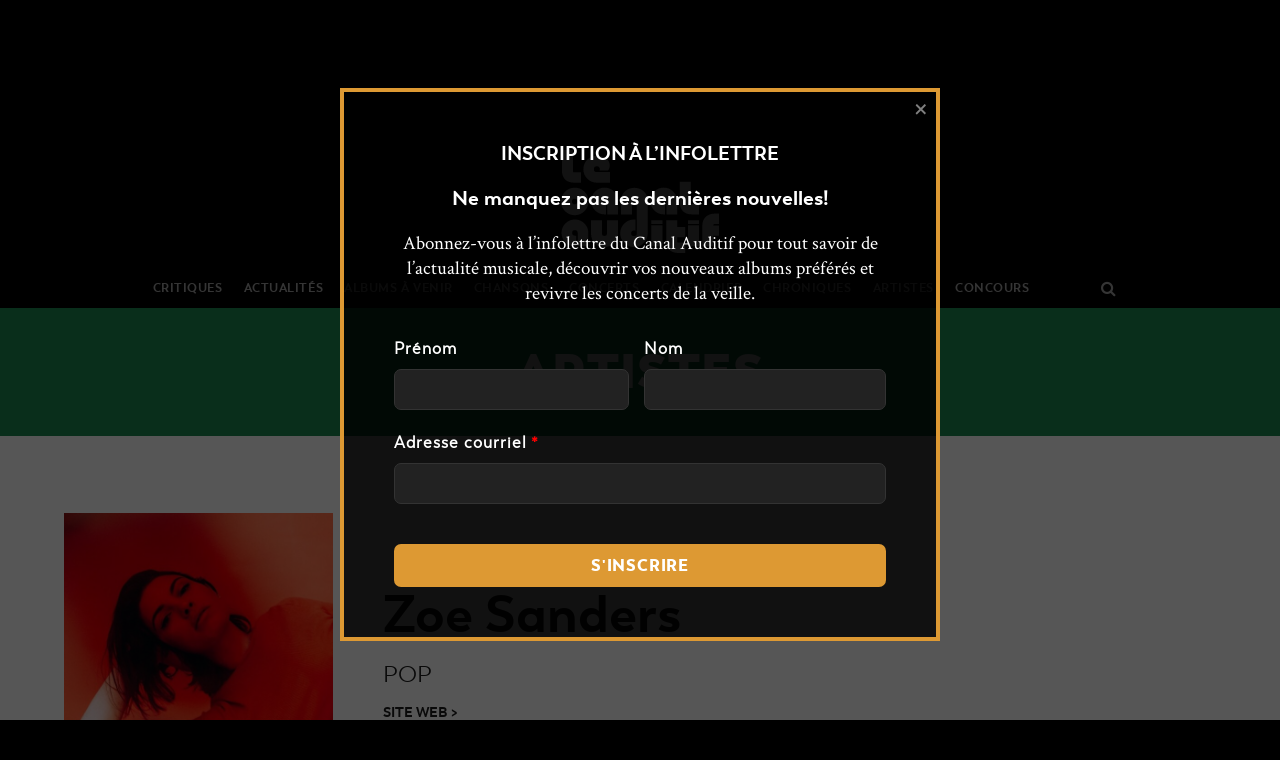

--- FILE ---
content_type: text/html; charset=UTF-8
request_url: https://lecanalauditif.ca/artistes/zoe-sanders/
body_size: 41795
content:
<!DOCTYPE html>
<html lang="fr-FR">
<head>
		<meta charset="UTF-8"/>
	<meta name='viewport' content='width=device-width, initial-scale=1.0' />
	<meta http-equiv='X-UA-Compatible' content='IE=edge' />
	<link rel="profile" href="http://gmpg.org/xfn/11"/>
	<link rel="pingback" href="https://lecanalauditif.ca/xmlrpc.php"/>
				<!--[if lt IE 9]>
	<script src="https://lecanalauditif.ca/wp-content/themes/bb-theme/js/html5shiv.js"></script>
	<script src="https://lecanalauditif.ca/wp-content/themes/bb-theme/js/respond.min.js"></script>
<![endif]-->
	<meta name='robots' content='index, follow, max-image-preview:large, max-snippet:-1, max-video-preview:-1' />

	<!-- This site is optimized with the Yoast SEO plugin v26.7 - https://yoast.com/wordpress/plugins/seo/ -->
	<title>Zoe Sanders - Le Canal Auditif</title>
	<meta name="description" content="Zoe Sanders est une autrice-compositrice-interprète montréalaise. Sanders est née d&#039;un père anglophone et une mère francophone." />
	<link rel="canonical" href="https://lecanalauditif.ca/artistes/zoe-sanders/" />
	<meta property="og:locale" content="fr_FR" />
	<meta property="og:type" content="article" />
	<meta property="og:title" content="Zoe Sanders - Le Canal Auditif" />
	<meta property="og:description" content="Zoe Sanders est une autrice-compositrice-interprète montréalaise. Sanders est née d&#039;un père anglophone et une mère francophone." />
	<meta property="og:url" content="https://lecanalauditif.ca/artistes/zoe-sanders/" />
	<meta property="og:site_name" content="Le Canal Auditif" />
	<meta property="article:publisher" content="https://www.facebook.com/lecanalauditif/" />
	<meta property="article:modified_time" content="2020-09-30T19:15:16+00:00" />
	<meta property="og:image" content="https://lecanalauditif.ca/wp-content/uploads/2020/09/zoe-sanders-par-phanie-ethier.jpg" />
	<meta property="og:image:width" content="960" />
	<meta property="og:image:height" content="960" />
	<meta property="og:image:type" content="image/jpeg" />
	<meta name="twitter:card" content="summary_large_image" />
	<meta name="twitter:site" content="@LeCanalAuditif" />
	<script type="application/ld+json" class="yoast-schema-graph">{"@context":"https://schema.org","@graph":[{"@type":"WebPage","@id":"https://lecanalauditif.ca/artistes/zoe-sanders/","url":"https://lecanalauditif.ca/artistes/zoe-sanders/","name":"Zoe Sanders - Le Canal Auditif","isPartOf":{"@id":"https://lecanalauditif.ca/#website"},"primaryImageOfPage":{"@id":"https://lecanalauditif.ca/artistes/zoe-sanders/#primaryimage"},"image":{"@id":"https://lecanalauditif.ca/artistes/zoe-sanders/#primaryimage"},"thumbnailUrl":"https://lecanalauditif.ca/wp-content/uploads/2020/09/zoe-sanders-par-phanie-ethier.jpg","datePublished":"2020-09-30T19:15:15+00:00","dateModified":"2020-09-30T19:15:16+00:00","description":"Zoe Sanders est une autrice-compositrice-interprète montréalaise. Sanders est née d'un père anglophone et une mère francophone.","breadcrumb":{"@id":"https://lecanalauditif.ca/artistes/zoe-sanders/#breadcrumb"},"inLanguage":"fr-FR","potentialAction":[{"@type":"ReadAction","target":["https://lecanalauditif.ca/artistes/zoe-sanders/"]}]},{"@type":"ImageObject","inLanguage":"fr-FR","@id":"https://lecanalauditif.ca/artistes/zoe-sanders/#primaryimage","url":"https://lecanalauditif.ca/wp-content/uploads/2020/09/zoe-sanders-par-phanie-ethier.jpg","contentUrl":"https://lecanalauditif.ca/wp-content/uploads/2020/09/zoe-sanders-par-phanie-ethier.jpg","width":960,"height":960},{"@type":"BreadcrumbList","@id":"https://lecanalauditif.ca/artistes/zoe-sanders/#breadcrumb","itemListElement":[{"@type":"ListItem","position":1,"name":"Accueil","item":"https://lecanalauditif.ca/"},{"@type":"ListItem","position":2,"name":"Artistes","item":"https://lecanalauditif.ca/artistes/"},{"@type":"ListItem","position":3,"name":"Zoe Sanders"}]},{"@type":"WebSite","@id":"https://lecanalauditif.ca/#website","url":"https://lecanalauditif.ca/","name":"Le Canal Auditif","description":"Le média des musiques indépendantes","publisher":{"@id":"https://lecanalauditif.ca/#organization"},"potentialAction":[{"@type":"SearchAction","target":{"@type":"EntryPoint","urlTemplate":"https://lecanalauditif.ca/?s={search_term_string}"},"query-input":{"@type":"PropertyValueSpecification","valueRequired":true,"valueName":"search_term_string"}}],"inLanguage":"fr-FR"},{"@type":"Organization","@id":"https://lecanalauditif.ca/#organization","name":"Le Canal Auditif","url":"https://lecanalauditif.ca/","logo":{"@type":"ImageObject","inLanguage":"fr-FR","@id":"https://lecanalauditif.ca/#/schema/logo/image/","url":"https://lecanalauditif.ca/wp-content/uploads/2018/01/logo-6.jpg","contentUrl":"https://lecanalauditif.ca/wp-content/uploads/2018/01/logo-6.jpg","width":160,"height":160,"caption":"Le Canal Auditif"},"image":{"@id":"https://lecanalauditif.ca/#/schema/logo/image/"},"sameAs":["https://www.facebook.com/lecanalauditif/","https://x.com/LeCanalAuditif","https://instagram.com/lecanalauditif","https://youtube.com/user/LeCanalAuditif"]}]}</script>
	<!-- / Yoast SEO plugin. -->


<link rel='dns-prefetch' href='//static.addtoany.com' />
<link rel='dns-prefetch' href='//fonts.googleapis.com' />
<link rel="alternate" type="application/rss+xml" title="Le Canal Auditif &raquo; Flux" href="https://lecanalauditif.ca/feed/" />
<link rel="alternate" type="application/rss+xml" title="Le Canal Auditif &raquo; Flux des commentaires" href="https://lecanalauditif.ca/comments/feed/" />
<link rel="alternate" type="text/calendar" title="Le Canal Auditif &raquo; Flux iCal" href="https://lecanalauditif.ca/calendrier/?ical=1" />
<link rel="alternate" title="oEmbed (JSON)" type="application/json+oembed" href="https://lecanalauditif.ca/wp-json/oembed/1.0/embed?url=https%3A%2F%2Flecanalauditif.ca%2Fartistes%2Fzoe-sanders%2F" />
<link rel="alternate" title="oEmbed (XML)" type="text/xml+oembed" href="https://lecanalauditif.ca/wp-json/oembed/1.0/embed?url=https%3A%2F%2Flecanalauditif.ca%2Fartistes%2Fzoe-sanders%2F&#038;format=xml" />
<style id='wp-img-auto-sizes-contain-inline-css' type='text/css'>
img:is([sizes=auto i],[sizes^="auto," i]){contain-intrinsic-size:3000px 1500px}
/*# sourceURL=wp-img-auto-sizes-contain-inline-css */
</style>
<link rel='stylesheet' id='fl-builder-google-fonts-032f6269a3942a640b764f3bd958fc3b-css' href='//fonts.googleapis.com/css?family=Crimson+Text%3A300%2C400%2C700&#038;ver=6.9' type='text/css' media='all' />
<link rel='stylesheet' id='pt-cv-public-style-css' href='https://lecanalauditif.ca/wp-content/plugins/content-views-query-and-display-post-page/public/assets/css/cv.css?ver=4.2.1' type='text/css' media='all' />
<link rel='stylesheet' id='pt-cv-public-pro-style-css' href='https://lecanalauditif.ca/wp-content/plugins/pt-content-views-pro/public/assets/css/cvpro.min.css?ver=7.2.2' type='text/css' media='all' />
<link rel='stylesheet' id='dashicons-css' href='https://lecanalauditif.ca/wp-includes/css/dashicons.min.css?ver=6.9' type='text/css' media='all' />
<link rel='stylesheet' id='post-views-counter-frontend-css' href='https://lecanalauditif.ca/wp-content/plugins/post-views-counter/css/frontend.css?ver=1.7.0' type='text/css' media='all' />
<link rel='stylesheet' id='sbi_styles-css' href='https://lecanalauditif.ca/wp-content/plugins/instagram-feed/css/sbi-styles.min.css?ver=6.10.0' type='text/css' media='all' />
<style id='wp-emoji-styles-inline-css' type='text/css'>

	img.wp-smiley, img.emoji {
		display: inline !important;
		border: none !important;
		box-shadow: none !important;
		height: 1em !important;
		width: 1em !important;
		margin: 0 0.07em !important;
		vertical-align: -0.1em !important;
		background: none !important;
		padding: 0 !important;
	}
/*# sourceURL=wp-emoji-styles-inline-css */
</style>
<link rel='stylesheet' id='wp-block-library-css' href='https://lecanalauditif.ca/wp-includes/css/dist/block-library/style.min.css?ver=6.9' type='text/css' media='all' />
<style id='wp-block-paragraph-inline-css' type='text/css'>
.is-small-text{font-size:.875em}.is-regular-text{font-size:1em}.is-large-text{font-size:2.25em}.is-larger-text{font-size:3em}.has-drop-cap:not(:focus):first-letter{float:left;font-size:8.4em;font-style:normal;font-weight:100;line-height:.68;margin:.05em .1em 0 0;text-transform:uppercase}body.rtl .has-drop-cap:not(:focus):first-letter{float:none;margin-left:.1em}p.has-drop-cap.has-background{overflow:hidden}:root :where(p.has-background){padding:1.25em 2.375em}:where(p.has-text-color:not(.has-link-color)) a{color:inherit}p.has-text-align-left[style*="writing-mode:vertical-lr"],p.has-text-align-right[style*="writing-mode:vertical-rl"]{rotate:180deg}
/*# sourceURL=https://lecanalauditif.ca/wp-includes/blocks/paragraph/style.min.css */
</style>
<style id='global-styles-inline-css' type='text/css'>
:root{--wp--preset--aspect-ratio--square: 1;--wp--preset--aspect-ratio--4-3: 4/3;--wp--preset--aspect-ratio--3-4: 3/4;--wp--preset--aspect-ratio--3-2: 3/2;--wp--preset--aspect-ratio--2-3: 2/3;--wp--preset--aspect-ratio--16-9: 16/9;--wp--preset--aspect-ratio--9-16: 9/16;--wp--preset--color--black: #000000;--wp--preset--color--cyan-bluish-gray: #abb8c3;--wp--preset--color--white: #ffffff;--wp--preset--color--pale-pink: #f78da7;--wp--preset--color--vivid-red: #cf2e2e;--wp--preset--color--luminous-vivid-orange: #ff6900;--wp--preset--color--luminous-vivid-amber: #fcb900;--wp--preset--color--light-green-cyan: #7bdcb5;--wp--preset--color--vivid-green-cyan: #00d084;--wp--preset--color--pale-cyan-blue: #8ed1fc;--wp--preset--color--vivid-cyan-blue: #0693e3;--wp--preset--color--vivid-purple: #9b51e0;--wp--preset--gradient--vivid-cyan-blue-to-vivid-purple: linear-gradient(135deg,rgb(6,147,227) 0%,rgb(155,81,224) 100%);--wp--preset--gradient--light-green-cyan-to-vivid-green-cyan: linear-gradient(135deg,rgb(122,220,180) 0%,rgb(0,208,130) 100%);--wp--preset--gradient--luminous-vivid-amber-to-luminous-vivid-orange: linear-gradient(135deg,rgb(252,185,0) 0%,rgb(255,105,0) 100%);--wp--preset--gradient--luminous-vivid-orange-to-vivid-red: linear-gradient(135deg,rgb(255,105,0) 0%,rgb(207,46,46) 100%);--wp--preset--gradient--very-light-gray-to-cyan-bluish-gray: linear-gradient(135deg,rgb(238,238,238) 0%,rgb(169,184,195) 100%);--wp--preset--gradient--cool-to-warm-spectrum: linear-gradient(135deg,rgb(74,234,220) 0%,rgb(151,120,209) 20%,rgb(207,42,186) 40%,rgb(238,44,130) 60%,rgb(251,105,98) 80%,rgb(254,248,76) 100%);--wp--preset--gradient--blush-light-purple: linear-gradient(135deg,rgb(255,206,236) 0%,rgb(152,150,240) 100%);--wp--preset--gradient--blush-bordeaux: linear-gradient(135deg,rgb(254,205,165) 0%,rgb(254,45,45) 50%,rgb(107,0,62) 100%);--wp--preset--gradient--luminous-dusk: linear-gradient(135deg,rgb(255,203,112) 0%,rgb(199,81,192) 50%,rgb(65,88,208) 100%);--wp--preset--gradient--pale-ocean: linear-gradient(135deg,rgb(255,245,203) 0%,rgb(182,227,212) 50%,rgb(51,167,181) 100%);--wp--preset--gradient--electric-grass: linear-gradient(135deg,rgb(202,248,128) 0%,rgb(113,206,126) 100%);--wp--preset--gradient--midnight: linear-gradient(135deg,rgb(2,3,129) 0%,rgb(40,116,252) 100%);--wp--preset--font-size--small: 13px;--wp--preset--font-size--medium: 20px;--wp--preset--font-size--large: 36px;--wp--preset--font-size--x-large: 42px;--wp--preset--spacing--20: 0.44rem;--wp--preset--spacing--30: 0.67rem;--wp--preset--spacing--40: 1rem;--wp--preset--spacing--50: 1.5rem;--wp--preset--spacing--60: 2.25rem;--wp--preset--spacing--70: 3.38rem;--wp--preset--spacing--80: 5.06rem;--wp--preset--shadow--natural: 6px 6px 9px rgba(0, 0, 0, 0.2);--wp--preset--shadow--deep: 12px 12px 50px rgba(0, 0, 0, 0.4);--wp--preset--shadow--sharp: 6px 6px 0px rgba(0, 0, 0, 0.2);--wp--preset--shadow--outlined: 6px 6px 0px -3px rgb(255, 255, 255), 6px 6px rgb(0, 0, 0);--wp--preset--shadow--crisp: 6px 6px 0px rgb(0, 0, 0);}:where(.is-layout-flex){gap: 0.5em;}:where(.is-layout-grid){gap: 0.5em;}body .is-layout-flex{display: flex;}.is-layout-flex{flex-wrap: wrap;align-items: center;}.is-layout-flex > :is(*, div){margin: 0;}body .is-layout-grid{display: grid;}.is-layout-grid > :is(*, div){margin: 0;}:where(.wp-block-columns.is-layout-flex){gap: 2em;}:where(.wp-block-columns.is-layout-grid){gap: 2em;}:where(.wp-block-post-template.is-layout-flex){gap: 1.25em;}:where(.wp-block-post-template.is-layout-grid){gap: 1.25em;}.has-black-color{color: var(--wp--preset--color--black) !important;}.has-cyan-bluish-gray-color{color: var(--wp--preset--color--cyan-bluish-gray) !important;}.has-white-color{color: var(--wp--preset--color--white) !important;}.has-pale-pink-color{color: var(--wp--preset--color--pale-pink) !important;}.has-vivid-red-color{color: var(--wp--preset--color--vivid-red) !important;}.has-luminous-vivid-orange-color{color: var(--wp--preset--color--luminous-vivid-orange) !important;}.has-luminous-vivid-amber-color{color: var(--wp--preset--color--luminous-vivid-amber) !important;}.has-light-green-cyan-color{color: var(--wp--preset--color--light-green-cyan) !important;}.has-vivid-green-cyan-color{color: var(--wp--preset--color--vivid-green-cyan) !important;}.has-pale-cyan-blue-color{color: var(--wp--preset--color--pale-cyan-blue) !important;}.has-vivid-cyan-blue-color{color: var(--wp--preset--color--vivid-cyan-blue) !important;}.has-vivid-purple-color{color: var(--wp--preset--color--vivid-purple) !important;}.has-black-background-color{background-color: var(--wp--preset--color--black) !important;}.has-cyan-bluish-gray-background-color{background-color: var(--wp--preset--color--cyan-bluish-gray) !important;}.has-white-background-color{background-color: var(--wp--preset--color--white) !important;}.has-pale-pink-background-color{background-color: var(--wp--preset--color--pale-pink) !important;}.has-vivid-red-background-color{background-color: var(--wp--preset--color--vivid-red) !important;}.has-luminous-vivid-orange-background-color{background-color: var(--wp--preset--color--luminous-vivid-orange) !important;}.has-luminous-vivid-amber-background-color{background-color: var(--wp--preset--color--luminous-vivid-amber) !important;}.has-light-green-cyan-background-color{background-color: var(--wp--preset--color--light-green-cyan) !important;}.has-vivid-green-cyan-background-color{background-color: var(--wp--preset--color--vivid-green-cyan) !important;}.has-pale-cyan-blue-background-color{background-color: var(--wp--preset--color--pale-cyan-blue) !important;}.has-vivid-cyan-blue-background-color{background-color: var(--wp--preset--color--vivid-cyan-blue) !important;}.has-vivid-purple-background-color{background-color: var(--wp--preset--color--vivid-purple) !important;}.has-black-border-color{border-color: var(--wp--preset--color--black) !important;}.has-cyan-bluish-gray-border-color{border-color: var(--wp--preset--color--cyan-bluish-gray) !important;}.has-white-border-color{border-color: var(--wp--preset--color--white) !important;}.has-pale-pink-border-color{border-color: var(--wp--preset--color--pale-pink) !important;}.has-vivid-red-border-color{border-color: var(--wp--preset--color--vivid-red) !important;}.has-luminous-vivid-orange-border-color{border-color: var(--wp--preset--color--luminous-vivid-orange) !important;}.has-luminous-vivid-amber-border-color{border-color: var(--wp--preset--color--luminous-vivid-amber) !important;}.has-light-green-cyan-border-color{border-color: var(--wp--preset--color--light-green-cyan) !important;}.has-vivid-green-cyan-border-color{border-color: var(--wp--preset--color--vivid-green-cyan) !important;}.has-pale-cyan-blue-border-color{border-color: var(--wp--preset--color--pale-cyan-blue) !important;}.has-vivid-cyan-blue-border-color{border-color: var(--wp--preset--color--vivid-cyan-blue) !important;}.has-vivid-purple-border-color{border-color: var(--wp--preset--color--vivid-purple) !important;}.has-vivid-cyan-blue-to-vivid-purple-gradient-background{background: var(--wp--preset--gradient--vivid-cyan-blue-to-vivid-purple) !important;}.has-light-green-cyan-to-vivid-green-cyan-gradient-background{background: var(--wp--preset--gradient--light-green-cyan-to-vivid-green-cyan) !important;}.has-luminous-vivid-amber-to-luminous-vivid-orange-gradient-background{background: var(--wp--preset--gradient--luminous-vivid-amber-to-luminous-vivid-orange) !important;}.has-luminous-vivid-orange-to-vivid-red-gradient-background{background: var(--wp--preset--gradient--luminous-vivid-orange-to-vivid-red) !important;}.has-very-light-gray-to-cyan-bluish-gray-gradient-background{background: var(--wp--preset--gradient--very-light-gray-to-cyan-bluish-gray) !important;}.has-cool-to-warm-spectrum-gradient-background{background: var(--wp--preset--gradient--cool-to-warm-spectrum) !important;}.has-blush-light-purple-gradient-background{background: var(--wp--preset--gradient--blush-light-purple) !important;}.has-blush-bordeaux-gradient-background{background: var(--wp--preset--gradient--blush-bordeaux) !important;}.has-luminous-dusk-gradient-background{background: var(--wp--preset--gradient--luminous-dusk) !important;}.has-pale-ocean-gradient-background{background: var(--wp--preset--gradient--pale-ocean) !important;}.has-electric-grass-gradient-background{background: var(--wp--preset--gradient--electric-grass) !important;}.has-midnight-gradient-background{background: var(--wp--preset--gradient--midnight) !important;}.has-small-font-size{font-size: var(--wp--preset--font-size--small) !important;}.has-medium-font-size{font-size: var(--wp--preset--font-size--medium) !important;}.has-large-font-size{font-size: var(--wp--preset--font-size--large) !important;}.has-x-large-font-size{font-size: var(--wp--preset--font-size--x-large) !important;}
/*# sourceURL=global-styles-inline-css */
</style>

<style id='classic-theme-styles-inline-css' type='text/css'>
/*! This file is auto-generated */
.wp-block-button__link{color:#fff;background-color:#32373c;border-radius:9999px;box-shadow:none;text-decoration:none;padding:calc(.667em + 2px) calc(1.333em + 2px);font-size:1.125em}.wp-block-file__button{background:#32373c;color:#fff;text-decoration:none}
/*# sourceURL=/wp-includes/css/classic-themes.min.css */
</style>
<link rel='stylesheet' id='font-awesome-css' href='https://lecanalauditif.ca/wp-content/plugins/wp-event-aggregator/assets/css/font-awesome.min.css?ver=1.8.5' type='text/css' media='all' />
<link rel='stylesheet' id='wp-event-aggregator-front-css' href='https://lecanalauditif.ca/wp-content/plugins/wp-event-aggregator/assets/css/wp-event-aggregator.css?ver=1.8.5' type='text/css' media='all' />
<link rel='stylesheet' id='wp-event-aggregator-front-style2-css' href='https://lecanalauditif.ca/wp-content/plugins/wp-event-aggregator/assets/css/grid-style2.css?ver=1.8.5' type='text/css' media='all' />
<link rel='stylesheet' id='addtoany-css' href='https://lecanalauditif.ca/wp-content/plugins/add-to-any/addtoany.min.css?ver=1.16' type='text/css' media='all' />
<style id='addtoany-inline-css' type='text/css'>
.addtoany_list a:first-child { 
	padding-left: 0; 
}

.addtoany_list {
	padding-top: 5px;
	display: block;
}
/*# sourceURL=addtoany-inline-css */
</style>
<link rel='stylesheet' id='boxzilla-css' href='https://lecanalauditif.ca/wp-content/plugins/boxzilla/assets/css/styles.css?ver=3.4.5' type='text/css' media='all' />
<link rel='stylesheet' id='mono-social-icons-css' href='https://lecanalauditif.ca/wp-content/themes/bb-theme/css/mono-social-icons.css?ver=1.6.3' type='text/css' media='all' />
<link rel='stylesheet' id='jquery-magnificpopup-css' href='https://lecanalauditif.ca/wp-content/themes/bb-theme/css/jquery.magnificpopup.css?ver=1.6.3' type='text/css' media='all' />
<link rel='stylesheet' id='bootstrap-css' href='https://lecanalauditif.ca/wp-content/themes/bb-theme/css/bootstrap.min.css?ver=1.6.3' type='text/css' media='all' />
<link rel='stylesheet' id='fl-automator-skin-css' href='https://lecanalauditif.ca/wp-content/uploads/bb-theme/skin-63f9347a4b3e4.css?ver=1.6.3' type='text/css' media='all' />
<link rel='stylesheet' id='fl-child-theme-css' href='https://lecanalauditif.ca/wp-content/themes/bb-theme-lca/style.css?ver=6.9' type='text/css' media='all' />
<script type="text/javascript" id="post-views-counter-frontend-js-before">
/* <![CDATA[ */
var pvcArgsFrontend = {"mode":"js","postID":154687,"requestURL":"https:\/\/lecanalauditif.ca\/wp-admin\/admin-ajax.php","nonce":"df0577b8e4","dataStorage":"cookies","multisite":false,"path":"\/","domain":""};

//# sourceURL=post-views-counter-frontend-js-before
/* ]]> */
</script>
<script type="text/javascript" src="https://lecanalauditif.ca/wp-content/plugins/post-views-counter/js/frontend.js?ver=1.7.0" id="post-views-counter-frontend-js"></script>
<script type="text/javascript" id="addtoany-core-js-before">
/* <![CDATA[ */
window.a2a_config=window.a2a_config||{};a2a_config.callbacks=[];a2a_config.overlays=[];a2a_config.templates={};a2a_localize = {
	Share: "Partager",
	Save: "Enregistrer",
	Subscribe: "S'abonner",
	Email: "E-mail",
	Bookmark: "Marque-page",
	ShowAll: "Montrer tout",
	ShowLess: "Montrer moins",
	FindServices: "Trouver des service(s)",
	FindAnyServiceToAddTo: "Trouver instantan&eacute;ment des services &agrave; ajouter &agrave;",
	PoweredBy: "Propuls&eacute; par",
	ShareViaEmail: "Partager par e-mail",
	SubscribeViaEmail: "S’abonner par e-mail",
	BookmarkInYourBrowser: "Ajouter un signet dans votre navigateur",
	BookmarkInstructions: "Appuyez sur Ctrl+D ou \u2318+D pour mettre cette page en signet",
	AddToYourFavorites: "Ajouter &agrave; vos favoris",
	SendFromWebOrProgram: "Envoyer depuis n’importe quelle adresse e-mail ou logiciel e-mail",
	EmailProgram: "Programme d’e-mail",
	More: "Plus&#8230;",
	ThanksForSharing: "Merci de partager !",
	ThanksForFollowing: "Merci de nous suivre !"
};

a2a_config.icon_color="#333333,#ffffff";

//# sourceURL=addtoany-core-js-before
/* ]]> */
</script>
<script type="text/javascript" defer src="https://static.addtoany.com/menu/page.js" id="addtoany-core-js"></script>
<script type="text/javascript" src="https://lecanalauditif.ca/wp-includes/js/jquery/jquery.min.js?ver=3.7.1" id="jquery-core-js"></script>
<script type="text/javascript" src="https://lecanalauditif.ca/wp-includes/js/jquery/jquery-migrate.min.js?ver=3.4.1" id="jquery-migrate-js"></script>
<script type="text/javascript" defer src="https://lecanalauditif.ca/wp-content/plugins/add-to-any/addtoany.min.js?ver=1.1" id="addtoany-jquery-js"></script>
<link rel="https://api.w.org/" href="https://lecanalauditif.ca/wp-json/" /><link rel="alternate" title="JSON" type="application/json" href="https://lecanalauditif.ca/wp-json/wp/v2/artiste/154687" /><link rel="EditURI" type="application/rsd+xml" title="RSD" href="https://lecanalauditif.ca/xmlrpc.php?rsd" />
<link rel='shortlink' href='https://lecanalauditif.ca/?p=154687' />

<!-- This site is using AdRotate v5.17.2 to display their advertisements - https://ajdg.solutions/ -->
<!-- AdRotate CSS -->
<style type="text/css" media="screen">
	.g { margin:0px; padding:0px; overflow:hidden; line-height:1; zoom:1; }
	.g img { height:auto; }
	.g-col { position:relative; float:left; }
	.g-col:first-child { margin-left: 0; }
	.g-col:last-child { margin-right: 0; }
	.g-1 { margin:1px 0px 0px 0px; }
	@media only screen and (max-width: 480px) {
		.g-col, .g-dyn, .g-single { width:100%; margin-left:0; margin-right:0; }
	}
</style>
<!-- /AdRotate CSS -->

<script type="text/javascript">
		var ajaxurl = "https://lecanalauditif.ca/wp-admin/admin-ajax.php";
	</script><meta name="tec-api-version" content="v1"><meta name="tec-api-origin" content="https://lecanalauditif.ca"><link rel="alternate" href="https://lecanalauditif.ca/wp-json/tribe/events/v1/" /><style>.TDASUNqZZxZVzTHhWeGycFRkThdmRJVmVOUExUkdBQTBwdktXVDhxcDNZPNHdEYUZITTNYUMreAtzraytzray {-webkit-animation-duration: 0.3s;animation-duration: 0.3s;-webkit-animation-fill-mode: both;animation-fill-mode: both;}@-webkit-keyframes fadeInDown {from {opacity: 0;-webkit-transform: translate3d(0, -100%, 0);transform: translate3d(0, -100%, 0);}to {opacity: 1;-webkit-transform: translate3d(0, 0, 0);transform: translate3d(0, 0, 0);}}@keyframes fadeInDown {from {opacity: 0;-webkit-transform: translate3d(0, -100%, 0);transform: translate3d(0, -100%, 0);}to {opacity: 1;-webkit-transform: translate3d(0, 0, 0);transform: translate3d(0, 0, 0);}}.TDASUNqZZxZVzTHhWeGycFRkQmEzZTIzSENVXdiYXdUYloWWVweXNNYIZDFtUnhcDdrcFxeGbQtzraytzray {-webkit-animation-name: fadeInDown;animation-name: fadeInDown;}</style><script>(()=>{var o=[],i={};["on","off","toggle","show"].forEach((l=>{i[l]=function(){o.push([l,arguments])}})),window.Boxzilla=i,window.boxzilla_queue=o})();</script><link rel="icon" href="https://lecanalauditif.ca/wp-content/uploads/2018/01/cropped-logo-6-1-150x150.jpg" sizes="32x32" />
<link rel="icon" href="https://lecanalauditif.ca/wp-content/uploads/2018/01/cropped-logo-6-1-238x238.jpg" sizes="192x192" />
<link rel="apple-touch-icon" href="https://lecanalauditif.ca/wp-content/uploads/2018/01/cropped-logo-6-1-238x238.jpg" />
<meta name="msapplication-TileImage" content="https://lecanalauditif.ca/wp-content/uploads/2018/01/cropped-logo-6-1-312x312.jpg" />
<style> body.TmZKKllMFRWDhmcXVQpUSDhlUHpaRlhLbknakpQelFuLyyeHpFbjlWkFQUTBReSiOHFPckIMzhRVAtzraytzray.UgycVNORlkzNVMpzUGsTXZKSGdHVlNjdUMFBUmgbkiZTFcJsazExRoZVGSnFSQFoenVCWQtzraytzray{overflow:hidden !important;} .dHFIUlTNdGdZRVoYVORzNdHphSlSJGbXhhbStUNVyRmdURTtzray{ margin: 0; padding: 0; color: #1b1919; font-size: 13px; line-height: 1.5; } .YUQkSUdiamFmaxamJRaEZStxOWEcHlLcFJMHRKTGlqVGaztzray{ padding: 8px; text-align: right; } .YUQkSUdiamFmaxamJRaEUkucFvaWcyRlMRhKZpFTUNzKdpaXNVcWVxSFhDZUxoSitdgSQtzraytzray, .YUQkSUdiamFmaxamJRaEUUKQmZlSDYeWRzcFNldHNeExCYXdmUGMSlFsaQdVoQkwcUZGbwtzraytzray{ text-align: center; outline: none !important; display: inline-block; -webkit-tap-highlight-color: rgba(0, 0, 0, 0.12); -webkit-transition: all 0.45s cubic-bezier(0.23, 1, 0.32, 1); -o-transition: all 0.45s cubic-bezier(0.23, 1, 0.32, 1); transition: all 0.45s cubic-bezier(0.23, 1, 0.32, 1); } .YUQkSUdiamFmaxamJRaEUkucFvaWcyRlMRhKZpFTUNzKdpaXNVcWVxSFhDZUxoSitdgSQtzraytzray{ color: #1b1919; width:100%; } .YUQkSUdiamFmaxamJRaEUUKQmZlSDYeWRzcFNldHNeExCYXdmUGMSlFsaQdVoQkwcUZGbwtzraytzray{ color: #1e8cbe; } .UUhQittVCcBRREdqMmYKNJanYWXFzekZPYGVkZnThDWDBhSTtzray.svg{ padding-bottom: 0.5rem; max-width: 100px; width:auto; } .UUhQittVCcBRREdqMmYKNJanYWXFzekZPYGVkZnThDWDBhSTtzray.img{ width: 100px; padding: 0; margin-bottom:0.5rem; } .QXFsdEZjVlYzYytVMWxxaWRkURDLxVWVBMRKUlRoWHFETkZIUTtzray{ padding: 5px; } .WEJcEcUNkMlIdGxpaGZNbUEbStiSkrVFIvYnVicGxNKhidTlxYztzray{ padding: 10px; padding-top: 0; } .WEJcEcUNkMlIdGxpaGZNbUEbStiSkrVFIvYnVicGxNKhidTlxYztzray a{ font-size:14px; } .MmgazdIcTlTZElnQoeTdEcnBbZUHIybWdMKUNlnRRIbzRicRscmlpYJqVlkSmRmQjJHYmxnawtzraytzray, .MmgazdIcTlTZElnQoeTdEcnBbZUHIybWdMKUNlnRRIbzRicRscmlpYJqVlkSmRmQjJHYmxnawtzraytzray:active, .MmgazdIcTlTZElnQoeTdEcnBbZUHIybWdMKUNlnRRIbzRicRscmlpYJqVlkSmRmQjJHYmxnawtzraytzray:focus{ background: #dd8e2e; border-radius: 50%; height: 35px; width: 35px; padding: 7px; position: absolute; right: -12px; top: -12px; cursor: pointer; outline: none; border: none; box-shadow: none; display: flex; justify-content: center; align-items: center; } a:not([href]):not([class]), a:not([href]):not([class]):hover{ cursor: pointer !important; } .WjhoVmNjMGFKYTdFWkNJbGSmlQMVpvQpkWXJCTBNapLRjhSYkxmODtzray{ padding-top: 10px; margin-bottom: 10px; display: flex; justify-content: center; } .MUoeTJGUpRRzhtSmVXSVhVlJaEEwbIySjYrSGlHSnhEQkVWchVFBZkFwZVLcRXeXhqLzdTZgRgtzraytzray{ -webkit-animation-name: fadeInDown; animation-name: fadeInDown; } @keyframes fadeInDown { 0% { opacity: 0; transform: translateY(-20px ); } 100% { opacity: 1; transform: translateY(0); } } .bWEeVNkcjdGVVhMWtXdUdXTUFsNVBNdllEcmNVKNUYVdRTnFacnJjRTtzray:not(.MXAQXcREgOURHdklajhaSjEwNzQRTliWVBqZHNGZgrVTRXWVozSTtzray), .RFhDYVlvMRzZFZsaVVTlNPVWNIYWRjMGtiWDYydFVuNTUTEEOUFWSTtzray:not(.MXAQXcREgOURHdklajhaSjEwNzQRTliWVBqZHNGZgrVTRXWVozSTtzray) { display: none; } .RFhDYVlvMRzZFZsaVVTlNPVWNIYWRjMGtiWDYydFVuNTUTEEOUFWSTtzray .TXESYVUdRiNGxJWFRmYmbUpDZGtmaUhiSjFxTioQWZYOWpLRTtzray .VFReXdDdEZNaDRORlpUjRwdnBSEdPZkIyYmpFQWFabmJzaETVnpSUtXKFITjUVmRoWVAYUJQkVNbgtzraytzray{ padding-top: 1rem; padding-bottom: 0; } .RFhDYVlvMRzZFZsaVVTlNPVWNIYWRjMGtiWDYydFVuNTUTEEOUFWSTtzray .TXESYVUdRiNGxJWFRmYmbUpDZGtmaUhiSjFxTioQWZYOWpLRTtzray .OWpLOTVSMmVOQFdJKakkvcGpVbXRlbERRYIyaEthblAUGROalRmTTtzray, .WlhORUramNuQkNJemNoSHJWHpRjNKWWRVSEpQMmUwMkNyQxeFRuQlNnbhiUGhIbVRoYTRhdXZuaHBZgtzraytzray{ margin: 1.3rem 0; } .RFhDYVlvMRzZFZsaVVTlNPVWNIYWRjMGtiWDYydFVuNTUTEEOUFWSTtzray .TXESYVUdRiNGxJWFRmYmbUpDZGtmaUhiSjFxTioQWZYOWpLRTtzray .NmpJQmlHZGFYeWpadEpIekpDYhINTFtdFvRGiTXkvcUFWHdEdGorMDtzray{ padding: 0 1rem; padding-bottom: 1rem; } .eEpRUFybFhtYVMzSHBWSUwzQoxZmtlTHZsUUPZlMreExGYTVjdmZXTFhXdmcxWksYUhwQXhpYXJnTUxGUQtzraytzray{ width: 100%; align-items: center; display: flex; justify-content: space-around; border-top: 1px solid #d6d6d6; border-bottom: 1px solid #d6d6d6; } .eEpRUFybFhtYVMzSHBWSUwzQoxUjFQdkdNZVFQaitybCZDlzZGhudkddadUtpaGFGcEZFQzRXNuRgtzraytzray+.eEpRUFybFhtYVMzSHBWSUwzQoxUjFQdkdNZVFQaitybCZDlzZGhudkddadUtpaGFGcEZFQzRXNuRgtzraytzray{ border-left: 1px solid #d6d6d6; } .eEpRUFybFhtYVMzSHBWSUwzQoxZmtlTHZsUUPZlMreExGYTVjdmZXTFhXdmcxWksYUhwQXhpYXJnTUxGUQtzraytzray .eEpRUFybFhtYVMzSHBWSUwzQoxUjFQdkdNZVFQaitybCZDlzZGhudkddadUtpaGFGcEZFQzRXNuRgtzraytzray{ flex: 1 1 auto; padding: 1rem; } .eEpRUFybFhtYVMzSHBWSUwzQoxUjFQdkdNZVFQaitybCZDlzZGhudkddadUtpaGFGcEZFQzRXNuRgtzraytzray p{ margin: 0; font-size: 14px; font-weight: bold; text-transform:uppercase; margin-bottom: 0.3rem; } .eEpRUFybFhtYVMzSHBWSUwzQoxUjFQdkdNZVFQaitybCZDlzZGhudkddadUtpaGFGcEZFQzRXNuRgtzraytzray button, .eEpRUFybFhtYVMzSHBWSUwzQoxUjFQdkdNZVFQaitybCZDlzZGhudkddadUtpaGFGcEZFQzRXNuRgtzraytzray a{ background: #dd8e2e; border: 1px solid #dd8e2e; color: #ffffff; text-transform: uppercase; font-weight: bold; cursor: pointer; line-height: 18px; text-decoration: none; } .dNamLSnhFSFRRSHJJOWVtekxTdNVczbEJUSmERTQxRGWYnBtRTtzray .dDIvVzVUcXBMNGszaUUyShYNVBjNkJMGJFZnRtVWhnQdlWlVQLwUpFUEKQkNSbDJhdRQFTNECNgtzraytzray form button{ width: 100%; font-weight: inherit; font-size: inherit; background: none; color: #dd8e2e !important; box-shadow: none; margin:5px 0; } .VWBKZtcHhVbVYMUFCVQNVFYZrWkNhdmdPOVVZmFNaWZqcXozWWlSlzKzRvNFpLcRIeHpFTVWNgtzraytzray{ display: flex; justify-content: space-between; padding: 1rem; } .VWBKZtcHhVbVYMUFCVQNVFYZrWkNhdmdPOVVZmFNaWZqcXozWWlSlzKzRvNFpLcRIeHpFTVWNgtzraytzray a, .VWBKZtcHhVbVYMUFCVQNVFYZrWkNhdmdPOVVZmFNaWZqcXozWWlSlzKzRvNFpLcRIeHpFTVWNgtzraytzray a:focus{ text-decoration: none; color: #1b1919; font-size: 12px; font-weight: bold; border: none; outline: none; } body .ofs-admin-doc-box .chp_ad_block_pro_admin_preview #chp_ads_blocker-modal { display: block !important; } body .ofs-admin-doc-box .chp_ad_block_pro_admin_preview #chp_ads_blocker-modal { position: inherit; width: 65%; left: 0; box-shadow: none; border: 3px solid #ddd; } #SEJRQWtzWFEvbpMYppTktZZhudjZuQkTEJVWjMFBRVWtJNWFjbmRrTVBdnRPQjZpdndpQcZdMgtzraytzray{ border: none; position: absolute; top: -3.5%; right: -1.5%; background: #dd8e2e; border-radius: 100%; height: 45px; outline: none; border: none; width: 45px; box-shadow: 0px 6px 18px -5px #dd8e2e; z-index: 9990099; display: flex; justify-content: center; align-items: center; text-decoration:none; background-image: url(https://lecanalauditif.ca/wp-content/plugins/chp-ads-block-detector-pro//assets/img/close-white.svg); background-repeat: no-repeat; background-position: 46% 46%; } #SEJRQWtzWFEvbpMYppTktZZhudjZuQkTEJVWjMFBRVWtJNWFjbmRrTVBdnRPQjZpdndpQcZdMgtzraytzray svg { /* margin: 0 -1rem; */ fill:#fff; color:#fff; width:13px; } #MlRUeEtKUVJNWhmLzRtYnkcRQRmLYkJZMjUalIwZWVnZkppUDJZRzZZFJpTpMcGhzZUpuNEvTXoeQtzraytzray{ width: 100%; height: 100%; z-index: 1000; background-image: url(https://lecanalauditif.ca/wp-content/plugins/chp-ads-block-detector-pro/assets/img/loader.php?back=dd8e2e); top: 0px; left: 0px; position: absolute; background-repeat: no-repeat; background-position: center; background-color: #fff; } @media only screen and (max-width:850px ) { body .RFhDYVlvMRzZFZsaVVTlNPVWNIYWRjMGtiWDYydFVuNTUTEEOUFWSTtzray .TXESYVUdRiNGxJWFRmYmbUpDZGtmaUhiSjFxTioQWZYOWpLRTtzray{ width: 60%; } } @media only screen and (max-width:700px ) { body .RFhDYVlvMRzZFZsaVVTlNPVWNIYWRjMGtiWDYydFVuNTUTEEOUFWSTtzray .TXESYVUdRiNGxJWFRmYmbUpDZGtmaUhiSjFxTioQWZYOWpLRTtzray{ width: 80%; } } @media only screen and (max-width:550px ) { body .RFhDYVlvMRzZFZsaVVTlNPVWNIYWRjMGtiWDYydFVuNTUTEEOUFWSTtzray .TXESYVUdRiNGxJWFRmYmbUpDZGtmaUhiSjFxTioQWZYOWpLRTtzray{ width: 98%; } body .MmgazdIcTlTZElnQoeTdEcnBbZUHIybWdMKUNlnRRIbzRicRscmlpYJqVlkSmRmQjJHYmxnawtzraytzray{ top: 2%; right: 2%; } } .howToBlock_color { color: #dd8e2e !important; } .cTJMTDRwdGRUMFdUbRTUnczKUxNzhGMlRFMUlYUeHYzMWySkhMQlFEbElNdRvUGREbmxOSZnanNjUQtzraytzray.show{ position: relative; display: block; } .cTJMTDRwdGRUMFdUbRTUnczKUxNzhGMlRFMUlYUeHYzMWySkhMQlFEbElNdRvUGREbmxOSZnanNjUQtzraytzray .cTJMTDRwdGRUMFdUbRTUnczKUxKtyKzBCUFkvbjRYNmNWTGLcUczgzWUFQWHNYLZDWjdNXlhYWOQtzraytzray{ display: none; } .cTJMTDRwdGRUMFdUbRTUnczKUxNzhGMlRFMUlYUeHYzMWySkhMQlFEbElNdRvUGREbmxOSZnanNjUQtzraytzray.show .cTJMTDRwdGRUMFdUbRTUnczKUxKtyKzBCUFkvbjRYNmNWTGLcUczgzWUFQWHNYLZDWjdNXlhYWOQtzraytzray{ position: absolute; width: 100%; height: 100%; top: 0; backdrop-filter: blur(5px ); display: block; } .cTJMTDRwdGRUMFdUbRTUnczKUxNzhGMlRFMUlYUeHYzMWySkhMQlFEbElNdRvUGREbmxOSZnanNjUQtzraytzray .MmgazdIcTlTZElnQoeTdEcnBajlEbmRWUpYYkzTcVxSlpNVTtzray{ background:#f5f5f5; padding:4rem; position:sticky; top:0; } .cTJMTDRwdGRUMFdUbRTUnczKUxNzhGMlRFMUlYUeHYzMWySkhMQlFEbElNdRvUGREbmxOSZnanNjUQtzraytzray.show .cTJMTDRwdGRUMFdUbRTUnczKUxKtyKzBCUFkvbjRYNmNWTGLcUczgzWUFQWHNYLZDWjdNXlhYWOQtzraytzray .TXESYVUdRiNGxJWFRmYmcWJNmRdJVLFMEEzRlZKdEDTnVFbXRKTVhQMEVialpPUGVJNjQSAtzraytzray { background: #fff; text-align: -webkit-center; padding: 10px 8rem; } @media only screen and (max-width:800px ) { .cTJMTDRwdGRUMFdUbRTUnczKUxNzhGMlRFMUlYUeHYzMWySkhMQlFEbElNdRvUGREbmxOSZnanNjUQtzraytzray.show .cTJMTDRwdGRUMFdUbRTUnczKUxKtyKzBCUFkvbjRYNmNWTGLcUczgzWUFQWHNYLZDWjdNXlhYWOQtzraytzray .TXESYVUdRiNGxJWFRmYmcWJNmRdJVLFMEEzRlZKdEDTnVFbXRKTVhQMEVialpPUGVJNjQSAtzraytzray{ padding: 10px 7rem; } } @media only screen and (max-width:600px ) { .cTJMTDRwdGRUMFdUbRTUnczKUxNzhGMlRFMUlYUeHYzMWySkhMQlFEbElNdRvUGREbmxOSZnanNjUQtzraytzray.show .cTJMTDRwdGRUMFdUbRTUnczKUxKtyKzBCUFkvbjRYNmNWTGLcUczgzWUFQWHNYLZDWjdNXlhYWOQtzraytzray .TXESYVUdRiNGxJWFRmYmcWJNmRdJVLFMEEzRlZKdEDTnVFbXRKTVhQMEVialpPUGVJNjQSAtzraytzray{ padding: 10px 4rem; } } .cTJMTDRwdGRUMFdUbRTUnczKUxNzhGMlRFMUlYUeHYzMWySkhMQlFEbElNdRvUGREbmxOSZnanNjUQtzraytzray.show .cTJMTDRwdGRUMFdUbRTUnczKUxKtyKzBCUFkvbjRYNmNWTGLcUczgzWUFQWHNYLZDWjdNXlhYWOQtzraytzray .TXESYVUdRiNGxJWFRmYmcWJNmRdJVLFMEEzRlZKdEDTnVFbXRKTVhQMEVialpPUGVJNjQSAtzraytzray img{ width: auto; } .TBKYURsTkswRjhqSnJPWEtcZVdmdMeEEzOEWXZMTFdMYpvSmxYzFRZUFXbZIaUpTclRmTUpmQzJGNAtzraytzray, .TBKYURsTkswRjhqSnJPWEtcZVclMbHpMZnRyckNaUitJUXltSHNRaduNUtnZDBTdDlidUpBNkcZkllegtzraytzray{ border: none; border-radius: 5px; padding: 10px 15px !important; font-size: 12px; color: white !important; margin-top:0.5rem; transition:0.3s; border:2px solid; } .MmgazdIcTlTZElnQoeTdEcnBajlEbmRWUpYYkzTcVxSlpNVTtzray.theme3 .eEpRUFybFhtYVMzSHBWSUwzQoxZmtlTHZsUUPZlMreExGYTVjdmZXTFhXdmcxWksYUhwQXhpYXJnTUxGUQtzraytzray button{ margin-top:0; } .TBKYURsTkswRjhqSnJPWEtcZVdmdMeEEzOEWXZMTFdMYpvSmxYzFRZUFXbZIaUpTclRmTUpmQzJGNAtzraytzray:hover, .TBKYURsTkswRjhqSnJPWEtcZVclMbHpMZnRyckNaUitJUXltSHNRaduNUtnZDBTdDlidUpBNkcZkllegtzraytzray:hover{ background:none; box-shadow:none; } .TBKYURsTkswRjhqSnJPWEtcZVdmdMeEEzOEWXZMTFdMYpvSmxYzFRZUFXbZIaUpTclRmTUpmQzJGNAtzraytzray:hover{ color:#dd8e2e !important; } .TBKYURsTkswRjhqSnJPWEtcZVclMbHpMZnRyckNaUitJUXltSHNRaduNUtnZDBTdDlidUpBNkcZkllegtzraytzray:hover{ color:#888 !important; } .TBKYURsTkswRjhqSnJPWEtcZVdmdMeEEzOEWXZMTFdMYpvSmxYzFRZUFXbZIaUpTclRmTUpmQzJGNAtzraytzray{ background-color: #dd8e2e; box-shadow: 0px 6px 18px -5px #dd8e2e; border-color:#dd8e2e; } .TBKYURsTkswRjhqSnJPWEtcZVclMbHpMZnRyckNaUitJUXltSHNRaduNUtnZDBTdDlidUpBNkcZkllegtzraytzray{ background-color: #8a8a8a; box-shadow: 0px 6px 18px -5px #8a8a8a; border-color:#8a8a8a; } .RFhDYVlvMRzZFZsaVVTlNPVWNIYWRjMGtiWDYydFVuNTUTEEOUFWSTtzray{ position: fixed; z-index: 9999999999; left: 0; top: 0; width: 100%; height: 100%; overflow: auto; background-color: #440000; background-color: rgba( 68,0,0,0.4 ); padding-top: 15%; } .RFhDYVlvMRzZFZsaVVTlNPVWNIYWRjMGtiWDYydFVuNTUTEEOUFWSTtzray .MXAQXcREgOURHdklajhaSjEwNzQRTliWVBqZHNGZgrVTRXWVozSTtzray{ display:block; } .RFhDYVlvMRzZFZsaVVTlNPVWNIYWRjMGtiWDYydFVuNTUTEEOUFWSTtzray .TXESYVUdRiNGxJWFRmYmbUpDZGtmaUhiSjFxTioQWZYOWpLRTtzray{ background-color: #f5f5f5; margin: auto; padding: 20px; border: 1px solid #f5f5f5; width: 35%; border-radius: 15px; position: relative; } .MmgazdIcTlTZElnQoeTdEcnBajlEbmRWUpYYkzTcVxSlpNVTtzray.theme3{ text-align:center; } .MmgazdIcTlTZElnQoeTdEcnBajlEbmRWUpYYkzTcVxSlpNVTtzray *{ color:#1b1919; text-align:center; } .MmgazdIcTlTZElnQoeTdEcnBajlEbmRWUpYYkzTcVxSlpNVTtzray .adblock_title{ margin-bottom: 0.3rem; } .MmgazdIcTlTZElnQoeTdEcnBajlEbmRWUpYYkzTcVxSlpNVTtzray .adblock_subtitle{ margin-bottom: 0.5rem; } .MmgazdIcTlTZElnQoeTdEcnBajlEbmRWUpYYkzTcVxSlpNVTtzray.theme2 a{ text-decoration:none; cursor:pointer; } .MmgazdIcTlTZElnQoeTdEcnBajlEbmRWUpYYkzTcVxSlpNVTtzray.theme2 a:first-child{ margin-bottom:0.5rem !important; } .TBKYURsTkswRjhqSnJPWEtcZVcHZxQyOQlFGeEtmWlQyUFJwShwREaMDhBMFQZnhyUHVsVcRRGOAtzraytzray .image-container{ width: 100px; text-align: center; margin-bottom: -20px; } .TBKYURsTkswRjhqSnJPWEtcZVcHZxQyOQlFGeEtmWlQyUFJwShwREaMDhBMFQZnhyUHVsVcRRGOAtzraytzray .image-container .image{ position: relative; } .TBKYURsTkswRjhqSnJPWEtcZVcHZxQyOQlFGeEtmWlQyUFJwShwREaMDhBMFQZnhyUHVsVcRRGOAtzraytzray .image-container .image h3 { font-size: 30px; font-weight: 700; background: transparent; border: 4px dotted #dd8e2e; border-radius: 50%; text-align: center; color: #dd8e2e; padding: 27px 0px; font-family: inherit; margin:0; margin-bottom: 1em; } .TBKYURsTkswRjhqSnJPWEtcZVcHZxQyOQlFGeEtmWlQyUFJwShwREaMDhBMFQZnhyUHVsVcRRGOAtzraytzray .image-container .image i.exclametry_icon{ position: absolute; right: 0; top: 8%; background: #dd8e2e; width: 20px; height: 20px; border-radius: 100%; font-size: 15px; display: flex; justify-content: center; align-items: center; color: #fff; font-style: inherit; font-weight: bold; } .RFhDYVlvMRzZFZsaVVTlNPVWNIYWRjMGtiWDYydFVuNTUTEEOUFWSTtzray.iframe{ } .RFhDYVlvMRzZFZsaVVTlNPVWNIYWRjMGtiWDYydFVuNTUTEEOUFWSTtzray.iframe .TXESYVUdRiNGxJWFRmYmbUpDZGtmaUhiSjFxTioQWZYOWpLRTtzray{ width:60%; padding: 0; border-radius: 0; border: none; height: 90%; } .RFhDYVlvMRzZFZsaVVTlNPVWNIYWRjMGtiWDYydFVuNTUTEEOUFWSTtzray.iframe .TmZKKllMFRWDhmcXVQpUSDhlTdmZENNkJBbGQzcBTWkpaQSTtzray{ display:none; } @media only screen and (max-width:1000px ) { .RFhDYVlvMRzZFZsaVVTlNPVWNIYWRjMGtiWDYydFVuNTUTEEOUFWSTtzray.iframe .TXESYVUdRiNGxJWFRmYmbUpDZGtmaUhiSjFxTioQWZYOWpLRTtzray{ width: calc(35% + 15%); } } @media only screen and (max-width:800px ) { .RFhDYVlvMRzZFZsaVVTlNPVWNIYWRjMGtiWDYydFVuNTUTEEOUFWSTtzray.iframe .TXESYVUdRiNGxJWFRmYmbUpDZGtmaUhiSjFxTioQWZYOWpLRTtzray{ width: calc(35% + 25%); } body .chp_ads_block_modal.iframe .chp_ads_block_modal_content{ width: 90%; } } @media only screen and (max-width:700px ) { .RFhDYVlvMRzZFZsaVVTlNPVWNIYWRjMGtiWDYydFVuNTUTEEOUFWSTtzray.iframe .TXESYVUdRiNGxJWFRmYmbUpDZGtmaUhiSjFxTioQWZYOWpLRTtzray{ width: calc(35% + 40%); } } @media only screen and (max-width:500px ) { .RFhDYVlvMRzZFZsaVVTlNPVWNIYWRjMGtiWDYydFVuNTUTEEOUFWSTtzray.iframe .TXESYVUdRiNGxJWFRmYmbUpDZGtmaUhiSjFxTioQWZYOWpLRTtzray{ width: 95%; } } #SEJRQWtzWFEvbpMYppTktZZhudjZuQkTEJVWjMFBRVWtJNWFjbmRrTVBdnRPQjZpdndpQcZdMgtzraytzray{ color:#fff !important; } #YmVVNRMHJLVjNqbHAdElaYZvQJcmNoVWkeHpBeVVmZlSQXhKaWQzhqdnNZcFUQWRMWUhEaxFTQtzraytzray{ position: absolute; bottom:0; z-index:-20; } .MmgazdIcTlTZElnQoeTdEcnBcGYzRpobXNlNkRcUhQjBoWHppSTtzray .WEJcEcUNkMlIdGxpaGZNbUEbStiSkrVFIvYnVicGxNKhidTlxYztzray .YUQkSUdiamFmaxamJRaEUkucFvaWcyRlMRhKZpFTUNzKdpaXNVcWVxSFhDZUxoSitdgSQtzraytzray{ background:#dd8e2e; color: #fff !important; padding: 10px; border-radius: 0; cursor: pointer; text-decoration:none !important; } .MmgazdIcTlTZElnQoeTdEcnBbZUHIybWdMKUNlnRRIbzRicRscmlpYJqVlkSmRmQjJHYmxnawtzraytzray{ background-image: url(https://lecanalauditif.ca/wp-content/plugins/chp-ads-block-detector-pro//assets/img/close_dark.svg); background-repeat: no-repeat; background-position: 46% 46%; } .dNamLSnhFSFRRSHJJOWVtekxTdNVczbEJUSmERTQxRGWYnBtRTtzray .MmgazdIcTlTZElnQoeTdEcnBbZUHIybWdMKUNlnRRIbzRicRscmlpYJqVlkSmRmQjJHYmxnawtzraytzray{ background-color:#fff; border:1px solid #b5b5b5; top: 3%; right: 3%; z-index: 99999999; background-image: url(https://lecanalauditif.ca/wp-content/plugins/chp-ads-block-detector-pro/assets/img/close.svg); background-repeat: no-repeat; background-position: 46% 46%; } .dNamLSnhFSFRRSHJJOWVtekxSzVWXZZSHgrTkhpdVFXYULUGFVFNNVUMVpYblyYRFMjlWVStvMgtzraytzray .TXESYVUdRiNGxJWFRmYmbUpDZGtmaUhiSjFxTioQWZYOWpLRTtzray{ padding:0 !important; border: none; } .dNamLSnhFSFRRSHJJOWVtekxSkZrcXozODFsbFELcyeHhFaTFLblnbmFoSnhEemNwUFdeXRkadXMUWjJKFMcEJFQZpRkFKMWtjYcPQtzraytzray{ padding:20px !important; } .dNamLSnhFSFRRSHJJOWVtekxSzVWXZZSHgrTkhpdVFXYULUGFVFNNVUMVpYblyYRFMjlWVStvMgtzraytzray .WEJcEcUNkMlIdGxpaGZNbUEbStiSkrVFIvYnVicGxNKhidTlxYztzray{ padding:0 !important; } .dNamLSnhFSFRRSHJJOWVtekxTdNVczbEJUSmERTQxRGWYnBtRTtzray .MmgazdIcTlTZElnQoeTdEcnBbZUHIybWdMKUNlnRRIbzRicRscmlpYJqVlkSmRmQjJHYmxnawtzraytzray path{ fill: #000; } .dNamLSnhFSFRRSHJJOWVtekxSzVWXZZSHgrTkhpdVFXYULUGFVFNNVUMVpYblyYRFMjlWVStvMgtzraytzray .WEJcEcUNkMlIdGxpaGZNbUEbStiSkrVFIvYnVicGxNKhidTlxYztzray button{ background:transparent; border:none; color:#fff; padding:20px 0; } .dNamLSnhFSFRRSHJJOWVtekxSzVWXZZSHgrTkhpdVFXYULUGFVFNNVUMVpYblyYRFMjlWVStvMgtzraytzray .WEJcEcUNkMlIdGxpaGZNbUEbStiSkrVFIvYnVicGxNKhidTlxYztzray{ position: relative; background: #dd8e2e; } .dNamLSnhFSFRRSHJJOWVtekxSzVWXZZSHgrTkhpdVFXYULUGFVFNNVUMVpYblyYRFMjlWVStvMgtzraytzray #QmxhRUFNXpwUHdrMWliUkhTbFBtclDRmYxcNJTSvYjNQVYvODVvSFpGSjJqRElMdTVNRWUalpdlFCagtzraytzray{ position: absolute; top: 0; right: 20px; width: 24px; } .dNamLSnhFSFRRSHJJOWVtekxSzVWXZZSHgrTkhpdVFXYULUGFVFNNVUMVpYblyYRFMjlWVStvMgtzraytzray #QmxhRUFNXpwUHdrMWliUkhTbFBtclDRmYxcNJTSvYjNQVYvODVvSFpGSjJqRElMdTVNRWUalpdlFCagtzraytzray path{ fill:#fff !important; } .dNamLSnhFSFRRSHJJOWVtekxSzVWXZZSHgrTkhpdVFXYULUGFVFNNVUMVpYblyYRFMjlWVStvMgtzraytzray .WjhoVmNjMGFKYTdFWkNJbGSmlQMVpvQpkWXJCTBNapLRjhSYkxmODtzray{ margin:1rem 0; } body .cTJMTDRwdGRUMFdUbRTUnczKUxNzhGMlRFMUlYUeHYzMWySkhMQlFEbElNdRvUGREbmxOSZnanNjUQtzraytzray #cWJRDVTcHZtZzZMXVwbkyTVpnTTZqWWpdjlCeUydjVuRWkeWVwKQzZlNVjldFdFUUWndsNmlSbQtzraytzray{ display:none !important; } body.modal-static{ transform: scale(1.02); } body .RFhDYVlvMRzZFZsaVVTlNPVWNIYWRjMGtiWDYydFVuNTUTEEOUFWSTtzray .TXESYVUdRiNGxJWFRmYmbUpDZGtmaUhiSjFxTioQWZYOWpLRTtzray{ background-color: #333; border-color: #333; } body .TmZKKllMFRWDhmcXVQpUSDhlTdmZENNkJBbGQzcBTWkpaQSTtzray *{ color:#fff; } body #MlRUeEtKUVJNWhmLzRtYnkcRQRmLYkJZMjUalIwZWVnZkppUDJZRzZZFJpTpMcGhzZUpuNEvTXoeQtzraytzray{ background-color: #333; } .RFhDYVlvMRzZFZsaVVTlNPVWNIYWRjMGtiWDYydFVuNTUTEEOUFWSTtzray{ background-color: #000; background-color: rgba( 0, 0, 0, 0.6); } /************************ * CUSTOM CSS ************************/ </style>		<style type="text/css" id="wp-custom-css">
			.wp-block-gallery.is-layout-flex {
    display: flex;
    flex-wrap: wrap;
}		</style>
		
	<!-- Start Google Tag Manager -->
	<script>(function (w, d, s, l, i) {
            w[l] = w[l] || [];
            w[l].push({
                'gtm.start':
                    new Date().getTime(), event: 'gtm.js'
            });
            var f = d.getElementsByTagName(s)[0],
                j = d.createElement(s), dl = l != 'dataLayer' ? '&l=' + l : '';
            j.async = true;
            j.src =
                'https://www.googletagmanager.com/gtm.js?id=' + i + dl;
            f.parentNode.insertBefore(j, f);
        })(window, document, 'script', 'dataLayer', 'GTM-PQMZ72Q');</script>
	<!-- End Google Tag Manager -->

    <script src="https://storage.googleapis.com/fuel_modules/modules/FD_HB/266033/Fuel_id_266033.js"  async></script>

	
	<!-- Start Facebook Pixel -->
	<script>
        !function (f, b, e, v, n, t, s) {
            if (f.fbq) return;
            n = f.fbq = function () {
                n.callMethod ?
                    n.callMethod.apply(n, arguments) : n.queue.push(arguments)
            };
            if (!f._fbq) f._fbq = n;
            n.push = n;
            n.loaded = !0;
            n.version = '2.0';
            n.queue = [];
            t = b.createElement(e);
            t.async = !0;
            t.src = v;
            s = b.getElementsByTagName(e)[0];
            s.parentNode.insertBefore(t, s)
        }(window,
            document, 'script', 'https://connect.facebook.net/en_US/fbevents.js');
        fbq('init', '394841654201794'); // Insert your pixel ID here.
        fbq('track', 'PageView');
	</script>
	<noscript>
		<img height="1" width="1" style="display:none" src="https://www.facebook.com/tr?id=394841654201794&ev=PageView&noscript=1"/>
	</noscript>
	<!-- End Facebook Pixel -->

			<!-- Start Bandsintown Script -->
		<script async src="https://srv.clickfuse.com/ads/ads.js"></script>
		<script type="text/javascript">
            //  TFP - Lecanalauditif.ca
            window.amplified = window.amplified || {init: []};
            amplified.init.push(function () {
                amplified.setParams({
                    artist: "Zoe Sanders",
                    song: "",
                });
                amplified.pushAdUnit(100003514);
                amplified.run();
            });
		</script>
		<!-- End Bandsintown Script -->
	
	</head>

<body class="wp-singular xao_artists-template-default single single-xao_artists postid-154687 single-format-standard wp-theme-bb-theme wp-child-theme-bb-theme-lca geoip-continent-NA geoip-country-US geoip-province-WA geoip-name-Seattle tribe-no-js custom fl-preset-default fl-full-width fl-scroll-to-top fl-search-active" itemscope="itemscope" itemtype="http://schema.org/WebPage">
	<!-- Google Tag Manager (noscript) -->
	<noscript>
		<iframe src="https://www.googletagmanager.com/ns.html?id=GTM-PQMZ72Q" height="0" width="0" style="display:none;visibility:hidden"></iframe>
	</noscript>
	<!-- End Google Tag Manager (noscript) -->
	<div class="top-ad">
            <div class="a-single a-6"><!-- GPT AdSlot 1 for Ad unit 'cc_canalauditif_LB' ### Size: [[1,1],[320,50],[728,90],[970,90],[970,250],[970,500]] -->
	<!-- Adslot's refresh function: googletag.pubads().refresh([gptadslots[0]]) -->
	<!--<div id='div-gpt-ad-7865173-1'>
		<script>
            googletag.cmd.push(function () {
                googletag.display('div-gpt-ad-7865173-1');
            });
		</script>
	</div>-->
	<!-- End AdSlot 1 --></div>    </div>

<div class="fl-page">
	<header class="fl-page-header fl-page-header-fixed fl-page-nav-right">
	<div class="fl-page-header-wrap">
		<div class="fl-page-header-container container">
			<div class="fl-page-header-row row">
				<div class="fl-page-logo-wrap col-md-1 col-sm-12">
					<div class="fl-page-header-logo">
						<a href="https://lecanalauditif.ca/"><img class="fl-logo-img" itemscope itemtype="http://schema.org/ImageObject" src="https://lecanalauditif.ca/wp-content/uploads/2017/10/logo.svg" data-retina="" alt="Le Canal Auditif" /><img class="sticky-logo fl-logo-img" itemscope itemtype="http://schema.org/ImageObject" src="https://lecanalauditif.ca/wp-content/uploads/2017/10/logo.svg" alt="Le Canal Auditif" /><meta itemprop="name" content="Le Canal Auditif" /></a>
					</div>
				</div>
				<div class="fl-page-fixed-nav-wrap col-md-11 col-sm-12">
					<div class="fl-page-nav-wrap">
						<nav class="fl-page-nav fl-nav navbar navbar-default">
							<div class="fl-page-nav-collapse collapse navbar-collapse">
								<ul id="menu-menu-principal" class="nav navbar-nav navbar-right menu"><li id="menu-item-320" class="menu-item menu-item-type-post_type_archive menu-item-object-xao_reviews menu-item-320"><a href="https://lecanalauditif.ca/critiques/">Critiques</a></li>
<li id="menu-item-381" class="menu-item menu-item-type-post_type_archive menu-item-object-xao_news menu-item-381"><a href="https://lecanalauditif.ca/actualites/">Actualités</a></li>
<li id="menu-item-89944" class="menu-item menu-item-type-post_type_archive menu-item-object-xao_releases menu-item-89944"><a href="https://lecanalauditif.ca/albums-a-venir/">Albums à venir</a></li>
<li id="menu-item-319" class="menu-item menu-item-type-post_type_archive menu-item-object-xao_songs menu-item-319"><a href="https://lecanalauditif.ca/chansons/">Chansons</a></li>
<li id="menu-item-318" class="menu-item menu-item-type-post_type_archive menu-item-object-xao_concerts menu-item-318"><a href="https://lecanalauditif.ca/concerts/">Concerts</a></li>
<li id="menu-item-152344" class="menu-item menu-item-type-post_type_archive menu-item-object-tribe_events menu-item-152344"><a href="https://lecanalauditif.ca/calendrier/">Calendrier</a></li>
<li id="menu-item-317" class="menu-item menu-item-type-post_type_archive menu-item-object-xao_chronicles menu-item-317"><a href="https://lecanalauditif.ca/chroniques/">Chroniques</a></li>
<li id="menu-item-445" class="menu-item menu-item-type-post_type_archive menu-item-object-xao_artists menu-item-445"><a href="https://lecanalauditif.ca/artistes/">Artistes</a></li>
<li id="menu-item-90112" class="menu-item menu-item-type-post_type_archive menu-item-object-xao_contests menu-item-90112"><a href="https://lecanalauditif.ca/concours/">Concours</a></li>
</ul><div class="fl-page-nav-search">
	<a href="javascript:void(0);" class="fa fa-search"></a>
	<form method="get" role="search" action="https://lecanalauditif.ca/" title="Entrez mot(s) clé pour rechercher.">
		<input type="search" class="fl-search-input form-control" name="s" placeholder="Recherche" value="" />
	</form>
</div>
							</div>
						</nav>
					</div>
				</div>
			</div>
		</div>
	</div>
</header><!-- .fl-page-header-fixed -->
<header class="fl-page-header fl-page-header-primary fl-page-nav-centered fl-page-nav-toggle-icon fl-page-nav-toggle-visible-medium-mobile"		itemscope="itemscope" itemtype="https://schema.org/WPHeader">
	<div class="fl-page-header-wrap">
		<div class="fl-page-header-container container">
			<div class="fl-page-header-row row">
				<div class="col-md-12 fl-page-header-logo-col">
					<div class="fl-page-header-logo" itemscope="itemscope" itemtype="https://schema.org/Organization">
						<a href="https://lecanalauditif.ca/" itemprop="url"><img class="fl-logo-img" itemscope itemtype="http://schema.org/ImageObject" src="https://lecanalauditif.ca/wp-content/uploads/2017/10/logo.svg" data-retina="" alt="Le Canal Auditif" /><img class="sticky-logo fl-logo-img" itemscope itemtype="http://schema.org/ImageObject" src="https://lecanalauditif.ca/wp-content/uploads/2017/10/logo.svg" alt="Le Canal Auditif" /><meta itemprop="name" content="Le Canal Auditif" /></a>
					</div>
				</div>
			</div>
		</div>
	</div>
	<div class="fl-page-nav-wrap">
		<div class="fl-page-nav-container container">
			<nav class="fl-page-nav fl-nav navbar navbar-default" itemscope="itemscope" itemtype="https://schema.org/SiteNavigationElement">
				<button type="button" class="navbar-toggle" data-toggle="collapse" data-target=".fl-page-nav-collapse">
					<span><i class="fa fa-bars"></i></span>
				</button>
				<div class="fl-page-nav-collapse collapse navbar-collapse">
					<ul id="menu-menu-principal-1" class="nav navbar-nav menu"><li class="menu-item menu-item-type-post_type_archive menu-item-object-xao_reviews menu-item-320"><a href="https://lecanalauditif.ca/critiques/">Critiques</a></li>
<li class="menu-item menu-item-type-post_type_archive menu-item-object-xao_news menu-item-381"><a href="https://lecanalauditif.ca/actualites/">Actualités</a></li>
<li class="menu-item menu-item-type-post_type_archive menu-item-object-xao_releases menu-item-89944"><a href="https://lecanalauditif.ca/albums-a-venir/">Albums à venir</a></li>
<li class="menu-item menu-item-type-post_type_archive menu-item-object-xao_songs menu-item-319"><a href="https://lecanalauditif.ca/chansons/">Chansons</a></li>
<li class="menu-item menu-item-type-post_type_archive menu-item-object-xao_concerts menu-item-318"><a href="https://lecanalauditif.ca/concerts/">Concerts</a></li>
<li class="menu-item menu-item-type-post_type_archive menu-item-object-tribe_events menu-item-152344"><a href="https://lecanalauditif.ca/calendrier/">Calendrier</a></li>
<li class="menu-item menu-item-type-post_type_archive menu-item-object-xao_chronicles menu-item-317"><a href="https://lecanalauditif.ca/chroniques/">Chroniques</a></li>
<li class="menu-item menu-item-type-post_type_archive menu-item-object-xao_artists menu-item-445"><a href="https://lecanalauditif.ca/artistes/">Artistes</a></li>
<li class="menu-item menu-item-type-post_type_archive menu-item-object-xao_contests menu-item-90112"><a href="https://lecanalauditif.ca/concours/">Concours</a></li>
</ul><div class="fl-page-nav-search">
	<a href="javascript:void(0);" class="fa fa-search"></a>
	<form method="get" role="search" action="https://lecanalauditif.ca/" title="Entrez mot(s) clé pour rechercher.">
		<input type="search" class="fl-search-input form-control" name="s" placeholder="Recherche" value="" />
	</form>
</div>
				</div>
			</nav>
			<div class="navbar-absolute-right">
				<ul id="menu-menu-pied-de-page" class="fl-page-footer-nav nav navbar-nav menu"><li id="menu-item-349" class="footer-only menu-item menu-item-type-post_type menu-item-object-page menu-item-349"><a href="https://lecanalauditif.ca/a-propos-equipe/">À propos</a></li>
<li id="menu-item-348" class="footer-only menu-item menu-item-type-post_type menu-item-object-page menu-item-348"><a href="https://lecanalauditif.ca/contact/">Contact</a></li>
<li id="menu-item-42941" class="menu-social-icon menu-separator menu-item menu-item-type-custom menu-item-object-custom menu-item-42941"><a target="_blank" href="https://facebook.com/lecanalauditif"><i class="fa fa-facebook fa-lg" aria-hidden="true"></i><span class="screen-reader-text">Facebook</span></a></li>
<li id="menu-item-42942" class="menu-social-icon menu-item menu-item-type-custom menu-item-object-custom menu-item-42942"><a target="_blank" href="https://twitter.com/LeCanalAuditif"><i class="fa fa-twitter fa-lg" aria-hidden="true"></i><span class="screen-reader-text">Twitter</span></a></li>
<li id="menu-item-42944" class="menu-social-icon menu-item menu-item-type-custom menu-item-object-custom menu-item-42944"><a target="_blank" href="https://instagram.com/lecanalauditif"><i class="fa fa-instagram fa-lg" aria-hidden="true"></i><span class="screen-reader-text">Instagram</span></a></li>
<li id="menu-item-42943" class="menu-social-icon menu-item menu-item-type-custom menu-item-object-custom menu-item-42943"><a target="_blank" href="https://www.youtube.com/channel/UCC2WqacEmuyKtbJzbnLjRiQ"><i class="fa fa-youtube fa-lg" aria-hidden="true"></i><span class="screen-reader-text">YouTube</span></a></li>
</ul>			</div>
		</div>
	</div>
</header><!-- .fl-page-header -->
	<div class="page-heading bgcolor-artists">
		<h1>Artistes</h1>
	</div>
	<div class="fl-page-content" itemprop="mainContentOfPage">

		
<div class="container">
	<div class="row">
				<div class="fl-content fl-content-left col-md-9">
			
<article class="fl-post layout-1 post-154687 xao_artists type-xao_artists status-publish format-standard has-post-thumbnail hentry category-pop xao_glossary-z" id="fl-post-154687" itemscope
                                                                     itemtype="http://schema.org/BlogPosting">
	<div class="row">
		<div class="col-sm-12">
			<div class="row header vertical-align">
    <div class="col-sm-4-xao">
        <div class="fl-post-thumb">
							<img width="588" height="588" src="https://lecanalauditif.ca/wp-content/uploads/2020/09/zoe-sanders-par-phanie-ethier-588x588.jpg" class="attachment-square_lg size-square_lg wp-post-image" alt="" decoding="async" loading="lazy" srcset="https://lecanalauditif.ca/wp-content/uploads/2020/09/zoe-sanders-par-phanie-ethier-588x588.jpg 588w, https://lecanalauditif.ca/wp-content/uploads/2020/09/zoe-sanders-par-phanie-ethier-238x238.jpg 238w, https://lecanalauditif.ca/wp-content/uploads/2020/09/zoe-sanders-par-phanie-ethier-150x150.jpg 150w, https://lecanalauditif.ca/wp-content/uploads/2020/09/zoe-sanders-par-phanie-ethier-312x312.jpg 312w, https://lecanalauditif.ca/wp-content/uploads/2020/09/zoe-sanders-par-phanie-ethier.jpg 960w" sizes="auto, (max-width: 588px) 100vw, 588px" />			        </div><!-- .fl-post-thumb -->
    </div><!-- .col-sm-4 -->
    <div class="col-sm-8-xao intro">
        <header class="fl-post-header row">
			            <div class="col-sm-12">
                <div>
                    <h3 class="artist-name"></h3>
                    <h1 class="fl-post-title" itemprop="headline">
						Zoe Sanders                    </h1>
                </div>
				                    <p class="artist-categories">
						Pop                     </p>
					                        <p class="artist-website"><a href="https://www.audiogram.com/artistes/zoe-sanders/" target="_blank">Site
                                Web ></a></p>
													            </div>
			        </header>
    </div><!-- .col-sm-8 -->
</div><!-- .row -->

			<div class="row">
				
				<div class="col-sm-12 single-post-content">
											<div id="amplified_100003514" style="margin-bottom: 30px;"></div>
																<h2>BIO</h2>
					
					
<p><strong>Zoe Sanders</strong> est une autrice-compositrice-interprète montréalaise. Sanders est née d&rsquo;un père anglophone et une mère francophone, ce qui lui donne une maîtrise des deux langues. Elle a signé en 2014 les paroles de la chanson <em>How Does It Feel</em> interprétée par <a href="https://lecanalauditif.ca/artistes/betty-bonifassi/" target="_blank" rel="noreferrer noopener">Betty Bonifassi</a> sur son <a href="https://lecanalauditif.ca/critiques/betty-bonifassi-betty-bonifassi/" target="_blank" rel="noreferrer noopener">album homonyme</a>. Sa rencontre du duo Lefutur, formé d&rsquo;Alexis Aubin-Marchand et Thomas B. Champagne, a été un élément déclencheur de créativité. Son premier EP, <em>Viral Education</em>, paraît en septembre 2020. </p>
<p class="photo-credits"><span class="photo-credits__label">Crédit photo:</span> Phanie Éthier</p>    <section class="publication col-layout-2 artist-related-content flex-row clearfix">
        <h2 class="section-title color-news">Nouvelles</h2>
        <div class="flex-container flex-row">
			
<div class="grid-post flex-item cpt-layout-2 publication">
	<div class="thumb-rectangle">
		<a href="https://lecanalauditif.ca/actualites/5-nouveaux-albums-a-ecouter-12-mai-2023/"><img width="559" height="291" src="https://lecanalauditif.ca/wp-content/uploads/2023/05/5-albums-a-ecouter-12-mai-2023-559x291.jpg" class="attachment-rectangle_md size-rectangle_md wp-post-image" alt="" decoding="async" loading="lazy" srcset="https://lecanalauditif.ca/wp-content/uploads/2023/05/5-albums-a-ecouter-12-mai-2023-559x291.jpg 559w, https://lecanalauditif.ca/wp-content/uploads/2023/05/5-albums-a-ecouter-12-mai-2023-456x238.jpg 456w, https://lecanalauditif.ca/wp-content/uploads/2023/05/5-albums-a-ecouter-12-mai-2023-1426x745.jpg 1426w" sizes="auto, (max-width: 559px) 100vw, 559px" /></a>
	</div><!-- .thumb-* -->
	<div class="pt-cv-ifield">
				<h4 class="pt-cv-title">
			<a href="https://lecanalauditif.ca/actualites/5-nouveaux-albums-a-ecouter-12-mai-2023/">
				5 nouveaux albums à écouter &#8211; 12 mai 2023							</a>
		</h4>
	</div><!-- .content -->
</div><!-- .grid-post -->
        </div><!-- .flex-container -->
    </section>
	    <section class="chronique col-layout-2 artist-related-content flex-row clearfix">
        <h2 class="section-title color-chronicles">Chroniques</h2>
        <div class="flex-container flex-row">
			
<div class="grid-post flex-item cpt-layout-2 chronique">
	<div class="thumb-rectangle">
		<a href="https://lecanalauditif.ca/chroniques/ep-lp-septembre-2020/"><img width="559" height="291" src="https://lecanalauditif.ca/wp-content/uploads/2020/09/ep-a-lp-septembre-2020-559x291.png" class="attachment-rectangle_md size-rectangle_md wp-post-image" alt="" decoding="async" loading="lazy" srcset="https://lecanalauditif.ca/wp-content/uploads/2020/09/ep-a-lp-septembre-2020-559x291.png 559w, https://lecanalauditif.ca/wp-content/uploads/2020/09/ep-a-lp-septembre-2020-456x238.png 456w, https://lecanalauditif.ca/wp-content/uploads/2020/09/ep-a-lp-septembre-2020-1426x745.png 1426w, https://lecanalauditif.ca/wp-content/uploads/2020/09/ep-a-lp-septembre-2020-20x10.png 20w, https://lecanalauditif.ca/wp-content/uploads/2020/09/ep-a-lp-septembre-2020.png 720w" sizes="auto, (max-width: 559px) 100vw, 559px" /></a>
	</div><!-- .thumb-* -->
	<div class="pt-cv-ifield">
				<h4 class="pt-cv-title">
			<a href="https://lecanalauditif.ca/chroniques/ep-lp-septembre-2020/">
				Les EP à LP de septembre 2020							</a>
		</h4>
	</div><!-- .content -->
</div><!-- .grid-post -->
        </div><!-- .flex-container -->
    </section>
	    <section class="chanson col-layout-1 artist-related-content flex-row clearfix">
        <h2 class="section-title color-songs">Chansons</h2>
        <div class="flex-container flex-row">
			
<div class="grid-post flex-item cpt-layout-1 chanson">
	<div class="thumb-square">
		<a href="https://lecanalauditif.ca/chansons/zoe-sanders-femme-ou-fantaisie/"><img width="312" height="312" src="https://lecanalauditif.ca/wp-content/uploads/2023/04/Zoe-Sanders-Femme-ou-fantaisie-e1681831003677-312x312.jpeg" class="attachment-square_sm size-square_sm wp-post-image" alt="" decoding="async" loading="lazy" srcset="https://lecanalauditif.ca/wp-content/uploads/2023/04/Zoe-Sanders-Femme-ou-fantaisie-e1681831003677-312x312.jpeg 312w, https://lecanalauditif.ca/wp-content/uploads/2023/04/Zoe-Sanders-Femme-ou-fantaisie-e1681831003677-238x238.jpeg 238w, https://lecanalauditif.ca/wp-content/uploads/2023/04/Zoe-Sanders-Femme-ou-fantaisie-e1681831003677-150x150.jpeg 150w, https://lecanalauditif.ca/wp-content/uploads/2023/04/Zoe-Sanders-Femme-ou-fantaisie-e1681831003677-588x588.jpeg 588w, https://lecanalauditif.ca/wp-content/uploads/2023/04/Zoe-Sanders-Femme-ou-fantaisie-e1681831003677.jpeg 600w" sizes="auto, (max-width: 312px) 100vw, 312px" /></a>
	</div><!-- .thumb-* -->
	<div class="pt-cv-ifield">
				<h4 class="pt-cv-title">
			<a href="https://lecanalauditif.ca/chansons/zoe-sanders-femme-ou-fantaisie/">
				Femme ou fantaisie							</a>
		</h4>
	</div><!-- .content -->
</div><!-- .grid-post -->

<div class="grid-post flex-item cpt-layout-1 chanson">
	<div class="thumb-square">
		<a href="https://lecanalauditif.ca/chansons/zeo-sanders-cupidon/"><img width="312" height="312" src="https://lecanalauditif.ca/wp-content/uploads/2021/03/cupidon-zeo-sanders-312x312.png" class="attachment-square_sm size-square_sm wp-post-image" alt="cupidon zoe sanders" decoding="async" loading="lazy" srcset="https://lecanalauditif.ca/wp-content/uploads/2021/03/cupidon-zeo-sanders-312x312.png 312w, https://lecanalauditif.ca/wp-content/uploads/2021/03/cupidon-zeo-sanders-238x238.png 238w, https://lecanalauditif.ca/wp-content/uploads/2021/03/cupidon-zeo-sanders-1024x1024.png 1024w, https://lecanalauditif.ca/wp-content/uploads/2021/03/cupidon-zeo-sanders-150x150.png 150w, https://lecanalauditif.ca/wp-content/uploads/2021/03/cupidon-zeo-sanders-588x588.png 588w, https://lecanalauditif.ca/wp-content/uploads/2021/03/cupidon-zeo-sanders.png 1200w" sizes="auto, (max-width: 312px) 100vw, 312px" /></a>
	</div><!-- .thumb-* -->
	<div class="pt-cv-ifield">
				<h4 class="pt-cv-title">
			<a href="https://lecanalauditif.ca/chansons/zeo-sanders-cupidon/">
				Cupidon							</a>
		</h4>
	</div><!-- .content -->
</div><!-- .grid-post -->
        </div><!-- .flex-container -->
    </section>
	
                    <div class="social-sharing">
                        <h5>Partager</h5>
						<div class="addtoany_shortcode"><div class="a2a_kit a2a_kit_size_18 addtoany_list" data-a2a-url="https://lecanalauditif.ca/artistes/zoe-sanders/" data-a2a-title="Zoe Sanders"><a class="a2a_button_facebook" href="https://www.addtoany.com/add_to/facebook?linkurl=https%3A%2F%2Flecanalauditif.ca%2Fartistes%2Fzoe-sanders%2F&amp;linkname=Zoe%20Sanders" title="Facebook" rel="nofollow noopener" target="_blank"></a><a class="a2a_button_twitter" href="https://www.addtoany.com/add_to/twitter?linkurl=https%3A%2F%2Flecanalauditif.ca%2Fartistes%2Fzoe-sanders%2F&amp;linkname=Zoe%20Sanders" title="Twitter" rel="nofollow noopener" target="_blank"></a><a class="a2a_dd addtoany_share_save addtoany_share" href="https://www.addtoany.com/share"></a></div></div>                    </div>
				</div><!-- .col-sm-(col-width) -->
			</div><!-- .row -->

			
		</div><!-- .col-sm-6 -->
	</div><!-- .row -->
</article>

		</div>
		<div class="fl-sidebar fl-sidebar-right fl-sidebar-display-desktop col-md-3" itemscope="itemscope" itemtype="http://schema.org/WPSideBar">
		<aside id="adrotate_widgets-2" class="fl-widget adrotate_widgets"><div class="a-single a-3"><!-- GPT AdSlot 2 for Ad unit 'cc_canalauditif_BB1' ### Size: [[1,1],[300,250],[300,600]] -->
	<!-- Adslot's refresh function: googletag.pubads().refresh([gptadslots[1]]) -->
	<!--<div id='div-gpt-ad-7865173-2'>
		<script>
            googletag.cmd.push(function () {
                googletag.display('div-gpt-ad-7865173-2');
            });
		</script>
	</div>-->
	<!-- End AdSlot 2 --></div></aside><aside id="adrotate_widgets-3" class="fl-widget adrotate_widgets"><div class="a-single a-4"><!-- GPT AdSlot 3 for Ad unit 'cc_canalauditif_BB2' ### Size: [[1,1],[300,250],[300,600]] -->
	<!-- Adslot's refresh function: googletag.pubads().refresh([gptadslots[2]]) -->
	<!--<div id='div-gpt-ad-7865173-3'>
		<script>
            googletag.cmd.push(function () {
                googletag.display('div-gpt-ad-7865173-3');
            });
		</script>
	</div>-->
	<!-- End AdSlot 3 --></div></aside><aside id="block-2" class="fl-widget widget_block"><iframe loading="lazy" width="100%" height="300" scrolling="no" frameborder="no" allow="autoplay" src="https://w.soundcloud.com/player/?url=https%3A//api.soundcloud.com/playlists/soundcloud%253Aplaylists%253A2089131383&color=%23ff5500&auto_play=false&hide_related=false&show_comments=true&show_user=true&show_reposts=false&show_teaser=true&visual=true"></iframe><div style="font-size: 10px; color: #cccccc;line-break: anywhere;word-break: normal;overflow: hidden;white-space: nowrap;text-overflow: ellipsis; font-family: Interstate,Lucida Grande,Lucida Sans Unicode,Lucida Sans,Garuda,Verdana,Tahoma,sans-serif;font-weight: 100;"><a href="https://soundcloud.com/culturecible" title="Culture Cible" target="_blank" style="color: #cccccc; text-decoration: none;">Culture Cible</a> · <a href="https://soundcloud.com/culturecible/sets/petite-vallee-2025-un-nouveau" title="Petite-Vallée 2025 : Un nouveau théâtre (re)naît..." target="_blank" style="color: #cccccc; text-decoration: none;">Petite-Vallée 2025 : Un nouveau théâtre (re)naît...</a></div></aside><aside id="text-2" class="fl-widget widget_text">			<div class="textwidget"><div class="sidebar-widget sidebar-widget--concerts"><h4><span class="number">5</span>concerts à voir</h4><ol><li class="past-event"><a href="https://lecanalauditif.ca/evenement/sympa-cesar-lancement-de-fluid-e/"><span>Sympa César : lancement de Fluid-e</span><br/><span class="event-info">17 janvier - Verre Bouteille</span></a></li><li class="past-event"><a href="https://lecanalauditif.ca/evenement/shame-tournee-cutthroat/"><span>Shame : tournée Cutthroat</span><br/><span class="event-info">21 janvier - Club Soda</span></a></li><li class="futur-event"><a href="https://lecanalauditif.ca/evenement/igloofest-2025-week-end-2-nicole-moudaber-misstress-barbara-san-farafina-skull-machine/"><span>Igloofest 2025 | Week-end 2 : Nicole Moudaber + Misstress Barbara +San Farafina +Skull Machine</span><br/><span class="event-info">22 janvier - Quai Jacques-Cartier</span></a></li><li class="futur-event"><a href="https://lecanalauditif.ca/evenement/etienne-coppee-le-show-dassin/"><span>Étienne Coppée : le show Dassin</span><br/><span class="event-info">29 janvier - Club Soda</span></a></li></ol></div>
</div>
		</aside><aside id="adrotate_widgets-4" class="fl-widget adrotate_widgets"><div class="a-single a-5"><!-- GPT AdSlot 4 for Ad unit 'cc_canalauditif_BB3' ### Size: [[1,1],[300,250],[300,600]] -->
	<!-- Adslot's refresh function: googletag.pubads().refresh([gptadslots[3]]) -->
	<!--<div id='div-gpt-ad-7865173-4'>
		<script>
            googletag.cmd.push(function () {
                googletag.display('div-gpt-ad-7865173-4');
            });
		</script>
	</div>-->
	<!-- End AdSlot 4 --></div></aside><aside id="block-4" class="fl-widget widget_block"><iframe loading="lazy" src="https://player.flipsnack.com?hash=Qjk4REU4NjZBRUQreGhpd2pwbjd0OQ==" width="100%" height="480" seamless="seamless" scrolling="no" frameBorder="0" allowFullScreen allow="autoplay; clipboard-read; clipboard-write"></iframe></aside><aside id="text-4" class="fl-widget widget_text">			<div class="textwidget"><div class="sidebar-widget sidebar-widget--popular"><h4><span class="number">5</span>articles les + lus</h4><ol><li><a href="https://lecanalauditif.ca/actualites/8-nouveaux-albums-ecouter-16-janvier-2026/"><span>8 nouveaux albums à écouter — 16 janvier 2026</span></a></li><li><a href="https://lecanalauditif.ca/critiques/goodbye-karelle-knuckle-breaker-maxxx/"><span>Knuckle Breaker Maxxx</span></a></li><li><a href="https://lecanalauditif.ca/critiques/marco-ema-soleil-mache/"><span>Soleil mâché</span></a></li><li><a href="https://lecanalauditif.ca/critiques/sleaford-mods-the-demise-of-planet-x/"><span>The Demise of Planet X</span></a></li><li><a href="https://lecanalauditif.ca/actualites/mitski-annonce-prochain-album-nothings-about-to-happen-to-me/"><span>Mitski annonce son prochain album : Nothing&rsquo;s About to Happen to Me</span></a></li></ol></div>
</div>
		</aside><aside id="text-5" class="fl-widget widget_text">			<div class="textwidget">
</div>
		</aside>	</div>
	</div>
</div>

	</div><!-- .fl-page-content -->
		<div class="row-newsletter">
		<div class="container">
			<!-- Begin MailChimp Signup Form -->
<div class="section-newsletter">
	<label for="mce-EMAIL">Abonnez-vous à notre infolettre</label>
	<div id="mc_embed_signup">
		<form action="https://lecanalauditif.us17.list-manage.com/subscribe/post?u=a651946067ea82f4786db2e1e&amp;id=2a3c09cdc0" method="post" id="mc-embedded-subscribe-form" name="mc-embedded-subscribe-form" class="validate" target="_blank" novalidate>
			<div id="mc_embed_signup_scroll" class="input-group">
				<input type="email" value="" name="EMAIL" class="form-control" id="mce-EMAIL" placeholder="Adresse courriel" required>
				<div style="position: absolute; left: -5000px;" aria-hidden="true">
					<input type="text" name="b_a651946067ea82f4786db2e1e_2a3c09cdc0" tabindex="-1" value="">
				</div>
				<span class="input-group-btn">
					<input type="submit" value="S'inscrire" name="subscribe" id="mc-embedded-subscribe" class="btn btn-primary">
				</span>
			</div>
		</form>
	</div>
	<!--End mc_embed_signup-->
</div><!-- .section-newsletter -->
		</div>
	</div>
		<footer class="fl-page-footer-wrap" itemscope="itemscope" itemtype="http://schema.org/WPFooter">
		<div class="fl-page-footer">
	<div class="fl-page-footer-container container">
		<div class="fl-page-footer-row">
			<div class="col-md-12 text-center clearfix">	<div class="row">
		<a href="https://lecanalauditif.ca/" itemprop="url"
		   class="footer-logo"><img class="fl-logo-img" itemscope itemtype="http://schema.org/ImageObject" src="https://lecanalauditif.ca/wp-content/uploads/2017/10/logo.svg" data-retina="" alt="Le Canal Auditif" /><img class="sticky-logo fl-logo-img" itemscope itemtype="http://schema.org/ImageObject" src="https://lecanalauditif.ca/wp-content/uploads/2017/10/logo.svg" alt="Le Canal Auditif" /><meta itemprop="name" content="Le Canal Auditif" /></a>
	</div><!-- .row -->
	<div class="row member-of">
		<div>
			Membre de
			<a href="https://www.culturecible.ca" target="_blank"><img
						src="https://lecanalauditif.ca/wp-content/themes/bb-theme-lca/img/logo_culturecible.svg"
						alt="Culture Cible" width="165" height="25"/></a>
		</div>
		<div>
			<a href="https://www.canada.ca/fr/patrimoine-canadien.html" target="_blank" style="display: inline-block; padding: 0 5px;"><img
						src="https://lecanalauditif.ca/wp-content/themes/bb-theme-lca/img/logo-canada-blanc.png" alt="Canada"
						width="120" height="28" style="margin-top: 30px;"></a>
            <a href="https://www.quebec.ca/" target="_blank" style="display: inline-block; padding: 0 5px;"><img
                        src="https://lecanalauditif.ca/wp-content/themes/bb-theme-lca/img/logo-quebec-blanc.png" alt="Canada"
                        width="120" height="28" style="margin-top: 30px;"></a>
        </div>
	</div><!-- .member-of -->
	<ul id="menu-menu-pied-de-page-1" class="fl-page-footer-nav nav navbar-nav menu"><li class="footer-only menu-item menu-item-type-post_type menu-item-object-page menu-item-349"><a href="https://lecanalauditif.ca/a-propos-equipe/">À propos</a></li>
<li class="footer-only menu-item menu-item-type-post_type menu-item-object-page menu-item-348"><a href="https://lecanalauditif.ca/contact/">Contact</a></li>
<li class="menu-social-icon menu-separator menu-item menu-item-type-custom menu-item-object-custom menu-item-42941"><a target="_blank" href="https://facebook.com/lecanalauditif"><i class="fa fa-facebook fa-lg" aria-hidden="true"></i><span class="screen-reader-text">Facebook</span></a></li>
<li class="menu-social-icon menu-item menu-item-type-custom menu-item-object-custom menu-item-42942"><a target="_blank" href="https://twitter.com/LeCanalAuditif"><i class="fa fa-twitter fa-lg" aria-hidden="true"></i><span class="screen-reader-text">Twitter</span></a></li>
<li class="menu-social-icon menu-item menu-item-type-custom menu-item-object-custom menu-item-42944"><a target="_blank" href="https://instagram.com/lecanalauditif"><i class="fa fa-instagram fa-lg" aria-hidden="true"></i><span class="screen-reader-text">Instagram</span></a></li>
<li class="menu-social-icon menu-item menu-item-type-custom menu-item-object-custom menu-item-42943"><a target="_blank" href="https://www.youtube.com/channel/UCC2WqacEmuyKtbJzbnLjRiQ"><i class="fa fa-youtube fa-lg" aria-hidden="true"></i><span class="screen-reader-text">YouTube</span></a></li>
</ul></div>					</div>
	</div>
</div><!-- .fl-page-footer -->
	</footer>
		</div><!-- .fl-page -->
<div style="display: none;"><div id="boxzilla-box-292719-content"><!-- Begin MailChimp Signup Form -->
<h3>Inscription à l&rsquo;infolettre</h3>
<h4 style="color: #ffffff; font-size: 20px; margin-bottom: 20px;">Ne manquez pas les dernières nouvelles!</h4>
<p style="text-align: center;">Abonnez-vous à l&rsquo;infolettre du Canal Auditif pour tout savoir de l&rsquo;actualité musicale, découvrir vos nouveaux albums préférés et revivre les concerts de la veille.</p>
<div id="mc_embed_signup">
<form action="https://lecanalauditif.us17.list-manage.com/subscribe/post?u=a651946067ea82f4786db2e1e&amp;id=2a3c09cdc0&amp;f_id=00bd27e0f0"
              method="post" id="mc-embedded-subscribe-form" name="mc-embedded-subscribe-form" class="validate"
              target="_blank">
        <div id="mc_embed_signup_scroll" class="input-group">
            <div data-type="name-element" data-name="names" class="ff-field_container ff-name-field-wrapper">
                <div class="xao-form--container">
                    <div class="xao-form--cell">
                        <div class="xao-form--group">
                            <div class="xao-form--label ff-el-is-required asterisk-left">
                                <label for="mce-FNAME" aria-label="Prénom">Prénom</label>
                            </div>
                            <div class="ff-el-input--content">
<input type="text" name="FNAME" class="xao-form--input text" id="mce-FNAME" value="">
                            </div>
                        </div>
                    </div>
                    <div class="xao-form--cell">
                        <div class="xao-form--group">
                            <div class="xao-form--label ff-el-is-required asterisk-left">
                                <label for="mce-LNAME" aria-label="Nom">Nom</label>
                            </div>
                            <div class="ff-el-input--content">
<input type="text" name="LNAME" class="xao-form--input text" id="mce-LNAME" value="">
                            </div>
                        </div>
                    </div>
                </div>
            </div>
            <div class="xao-form--group">
                <div class="xao-form--label ff-el-is-required asterisk-left">
                    <label for="mce-EMAIL" aria-label="Adresse courriel">Adresse courriel <span class="xao-required">*</span></label>
                </div>
                <div class="ff-el-input--content">
                    <input type="email" required="" name="EMAIL" id="mce-EMAIL" class="xao-form--input" data-name="email" aria-invalid="false" aria-required="true" placeholder="" value="" />
                    <div style="position: absolute; left: -5000px;" aria-hidden="true">
                        <input tabindex="-1" name="b_a651946067ea82f4786db2e1e_2a3c09cdc0" type="text" value="" />
                    </div>
                </div>
            </div>
            <!--<div class="ff-el-group ff-el-form-hide_label">
                <div class="ff-el-input--content">
                    <div data-fluent_id="1" name="g-recaptcha-response">
                        <div data-sitekey="6LcOnsEUAAAAACQgLpx7UjDfhl47BXdVTztZwcpP" id="fluentform-recaptcha-1"
                             class="ff-el-recaptcha g-recaptcha" data-callback="fluentFormrecaptchaSuccessCallback">
                            <div style="width: 304px; height: 78px;">
                                <div>
                                    <iframe title="reCAPTCHA" width="304" height="78" role="presentation"
                                            name="a-jm5pxrodja2u" frameborder="0" scrolling="no"
                                            sandbox="allow-forms allow-popups allow-same-origin allow-scripts allow-top-navigation allow-modals allow-popups-to-escape-sandbox allow-storage-access-by-user-activation"
                                            src="https://www.google.com/recaptcha/api2/anchor?ar=1&amp;k=6LcOnsEUAAAAACQgLpx7UjDfhl47BXdVTztZwcpP&amp;co=aHR0cHM6Ly9zb3JzdHUuY2E6NDQz&amp;hl=en&amp;v=Hq4JZivTyQ7GP8Kt571Tzodj&amp;size=normal&amp;cb=k0tnbefltakd"></iframe>
                                </div>
                                <textarea id="g-recaptcha-response" name="g-recaptcha-response" class="g-recaptcha-response"
                                          style="width: 250px; height: 40px; border: 1px solid rgb(193, 193, 193); margin: 10px 25px; padding: 0px; resize: none; display: none;"></textarea>
                            </div>
                            <iframe style="display: none;"></iframe>
                        </div>
                    </div>
                </div>
            </div>-->
            <div class="xao-form--group ff-text-left ff_submit_btn_wrapper"><input id="mc-embedded-subscribe" class="xao-form--input btn" name="subscribe" type="submit" value="S'inscrire"/></div>
        </div>
    </form>
<script type="text/javascript" src="//s3.amazonaws.com/downloads.mailchimp.com/js/mc-validate.js"></script>
    <script type="text/javascript">(function ($) {
        window.fnames = new Array();
        window.ftypes = new Array();
        fnames[0] = 'EMAIL';
        ftypes[0] = 'email';
        fnames[1] = 'FNAME';
        ftypes[1] = 'text';
        fnames[2] = 'LNAME';
        ftypes[2] = 'text';
        fnames[7] = 'SHA256';
        ftypes[7] = 'text';
/*
 * Translated default messages for the $ validation plugin.
 * Locale: FR
 */
        $.extend($.validator.messages, {
            required: "Ce champ est requis.",
            remote: "Veuillez remplir ce champ pour continuer.",
            email: "Veuillez entrer une adresse email valide.",
            url: "Veuillez entrer une URL valide.",
            date: "Veuillez entrer une date valide.",
            dateISO: "Veuillez entrer une date valide (ISO).",
            number: "Veuillez entrer un nombre valide.",
            digits: "Veuillez entrer (seulement) une valeur numérique.",
            creditcard: "Veuillez entrer un numéro de carte de crédit valide.",
            equalTo: "Veuillez entrer une nouvelle fois la même valeur.",
            accept: "Veuillez entrer une valeur avec une extension valide.",
            maxlength: $.validator.format("Veuillez ne pas entrer plus de {0} caractères."),
            minlength: $.validator.format("Veuillez entrer au moins {0} caractères."),
            rangelength: $.validator.format("Veuillez entrer entre {0} et {1} caractères."),
            range: $.validator.format("Veuillez entrer une valeur entre {0} et {1}."),
            max: $.validator.format("Veuillez entrer une valeur inférieure ou égale à {0}."),
            min: $.validator.format("Veuillez entrer une valeur supérieure ou égale à {0}.")
        });
    }(jQuery));
    var $mcj = jQuery.noConflict(true);</script>
</div>
<!--End mc_embed_signup--></div></div><script type="speculationrules">
{"prefetch":[{"source":"document","where":{"and":[{"href_matches":"/*"},{"not":{"href_matches":["/wp-*.php","/wp-admin/*","/wp-content/uploads/*","/wp-content/*","/wp-content/plugins/*","/wp-content/themes/bb-theme-lca/*","/wp-content/themes/bb-theme/*","/*\\?(.+)"]}},{"not":{"selector_matches":"a[rel~=\"nofollow\"]"}},{"not":{"selector_matches":".no-prefetch, .no-prefetch a"}}]},"eagerness":"conservative"}]}
</script>
		<script>
		( function ( body ) {
			'use strict';
			body.className = body.className.replace( /\btribe-no-js\b/, 'tribe-js' );
		} )( document.body );
		</script>
		<a href="#" id="fl-to-top"><i class="fa fa-chevron-up"></i></a><!-- Instagram Feed JS -->
<script type="text/javascript">
var sbiajaxurl = "https://lecanalauditif.ca/wp-admin/admin-ajax.php";
</script>
<script> /* <![CDATA[ */var tribe_l10n_datatables = {"aria":{"sort_ascending":": activate to sort column ascending","sort_descending":": activate to sort column descending"},"length_menu":"Show _MENU_ entries","empty_table":"No data available in table","info":"Showing _START_ to _END_ of _TOTAL_ entries","info_empty":"Showing 0 to 0 of 0 entries","info_filtered":"(filtered from _MAX_ total entries)","zero_records":"No matching records found","search":"Search:","all_selected_text":"All items on this page were selected. ","select_all_link":"Select all pages","clear_selection":"Clear Selection.","pagination":{"all":"All","next":"Next","previous":"Previous"},"select":{"rows":{"0":"","_":": Selected %d rows","1":": Selected 1 row"}},"datepicker":{"dayNames":["dimanche","lundi","mardi","mercredi","jeudi","vendredi","samedi"],"dayNamesShort":["dim","lun","mar","mer","jeu","ven","sam"],"dayNamesMin":["D","L","M","M","J","V","S"],"monthNames":["janvier","f\u00e9vrier","mars","avril","mai","juin","juillet","ao\u00fbt","septembre","octobre","novembre","d\u00e9cembre"],"monthNamesShort":["janvier","f\u00e9vrier","mars","avril","mai","juin","juillet","ao\u00fbt","septembre","octobre","novembre","d\u00e9cembre"],"monthNamesMin":["Jan","F\u00e9v","Mar","Avr","Mai","Juin","Juil","Ao\u00fbt","Sep","Oct","Nov","D\u00e9c"],"nextText":"Next","prevText":"Prev","currentText":"Today","closeText":"Done","today":"Today","clear":"Clear"}};/* ]]> */ </script><script type="text/javascript" src="https://lecanalauditif.ca/wp-content/plugins/the-events-calendar/common/build/js/user-agent.js?ver=da75d0bdea6dde3898df" id="tec-user-agent-js"></script>
<script type="text/javascript" id="adrotate-clicker-js-extra">
/* <![CDATA[ */
var click_object = {"ajax_url":"https://lecanalauditif.ca/wp-admin/admin-ajax.php"};
//# sourceURL=adrotate-clicker-js-extra
/* ]]> */
</script>
<script type="text/javascript" src="https://lecanalauditif.ca/wp-content/plugins/adrotate/library/jquery.clicker.js" id="adrotate-clicker-js"></script>
<script type="text/javascript" id="pt-cv-content-views-script-js-extra">
/* <![CDATA[ */
var PT_CV_PUBLIC = {"_prefix":"pt-cv-","page_to_show":"5","_nonce":"57dc57ee46","is_admin":"","is_mobile":"","ajaxurl":"https://lecanalauditif.ca/wp-admin/admin-ajax.php","lang":"","loading_image_src":"[data-uri]","is_mobile_tablet":"","sf_no_post_found":"Aucune publication trouv\u00e9e.","lf__separator":","};
var PT_CV_PAGINATION = {"first":"\u00ab","prev":"\u2039","next":"\u203a","last":"\u00bb","goto_first":"Aller \u00e0 la premi\u00e8re page","goto_prev":"Aller \u00e0 la page pr\u00e9c\u00e9dente","goto_next":"Aller \u00e0 la page suivante","goto_last":"Aller \u00e0 la derni\u00e8re page","current_page":"La page actuelle est","goto_page":"Aller \u00e0 la page"};
//# sourceURL=pt-cv-content-views-script-js-extra
/* ]]> */
</script>
<script type="text/javascript" src="https://lecanalauditif.ca/wp-content/plugins/content-views-query-and-display-post-page/public/assets/js/cv.js?ver=4.2.1" id="pt-cv-content-views-script-js"></script>
<script type="text/javascript" src="https://lecanalauditif.ca/wp-content/plugins/pt-content-views-pro/public/assets/js/cvpro.min.js?ver=7.2.2" id="pt-cv-public-pro-script-js"></script>
<script type="text/javascript" src="https://lecanalauditif.ca/wp-content/themes/bb-theme-lca/js/boxes.js?ver=1" id="boxes-js"></script>
<script type="text/javascript" id="boxzilla-js-extra">
/* <![CDATA[ */
var boxzilla_options = {"testMode":"","boxes":[{"id":292719,"icon":"&times;","content":"","css":{"background_color":"#000000","color":"#ffffff","width":600,"border_color":"#dd9933","border_width":4,"border_style":"solid","position":"center"},"trigger":{"method":"time_on_page","value":"0"},"animation":"fade","cookie":{"triggered":0,"dismissed":720},"rehide":false,"position":"center","screenWidthCondition":null,"closable":true,"post":{"id":292719,"title":"Infolettre","slug":"292719"}}]};
//# sourceURL=boxzilla-js-extra
/* ]]> */
</script>
<script type="text/javascript" src="https://lecanalauditif.ca/wp-content/plugins/boxzilla/assets/js/script.js?ver=3.4.5" id="boxzilla-js" defer="defer" data-wp-strategy="defer"></script>
<script type="text/javascript" src="https://lecanalauditif.ca/wp-content/themes/bb-theme/js/jquery.throttle.min.js?ver=1.6.3" id="jquery-throttle-js"></script>
<script type="text/javascript" src="https://lecanalauditif.ca/wp-content/themes/bb-theme/js/jquery.magnificpopup.min.js?ver=1.6.3" id="jquery-magnificpopup-js"></script>
<script type="text/javascript" src="https://lecanalauditif.ca/wp-content/themes/bb-theme/js/jquery.fitvids.js?ver=1.6.3" id="jquery-fitvids-js"></script>
<script type="text/javascript" src="https://lecanalauditif.ca/wp-content/themes/bb-theme/js/bootstrap.min.js?ver=1.6.3" id="bootstrap-js"></script>
<script type="text/javascript" src="https://lecanalauditif.ca/wp-content/themes/bb-theme/js/theme.min.js?ver=1.6.3" id="fl-automator-js"></script>
<script id="wp-emoji-settings" type="application/json">
{"baseUrl":"https://s.w.org/images/core/emoji/17.0.2/72x72/","ext":".png","svgUrl":"https://s.w.org/images/core/emoji/17.0.2/svg/","svgExt":".svg","source":{"concatemoji":"https://lecanalauditif.ca/wp-includes/js/wp-emoji-release.min.js?ver=6.9"}}
</script>
<script type="module">
/* <![CDATA[ */
/*! This file is auto-generated */
const a=JSON.parse(document.getElementById("wp-emoji-settings").textContent),o=(window._wpemojiSettings=a,"wpEmojiSettingsSupports"),s=["flag","emoji"];function i(e){try{var t={supportTests:e,timestamp:(new Date).valueOf()};sessionStorage.setItem(o,JSON.stringify(t))}catch(e){}}function c(e,t,n){e.clearRect(0,0,e.canvas.width,e.canvas.height),e.fillText(t,0,0);t=new Uint32Array(e.getImageData(0,0,e.canvas.width,e.canvas.height).data);e.clearRect(0,0,e.canvas.width,e.canvas.height),e.fillText(n,0,0);const a=new Uint32Array(e.getImageData(0,0,e.canvas.width,e.canvas.height).data);return t.every((e,t)=>e===a[t])}function p(e,t){e.clearRect(0,0,e.canvas.width,e.canvas.height),e.fillText(t,0,0);var n=e.getImageData(16,16,1,1);for(let e=0;e<n.data.length;e++)if(0!==n.data[e])return!1;return!0}function u(e,t,n,a){switch(t){case"flag":return n(e,"\ud83c\udff3\ufe0f\u200d\u26a7\ufe0f","\ud83c\udff3\ufe0f\u200b\u26a7\ufe0f")?!1:!n(e,"\ud83c\udde8\ud83c\uddf6","\ud83c\udde8\u200b\ud83c\uddf6")&&!n(e,"\ud83c\udff4\udb40\udc67\udb40\udc62\udb40\udc65\udb40\udc6e\udb40\udc67\udb40\udc7f","\ud83c\udff4\u200b\udb40\udc67\u200b\udb40\udc62\u200b\udb40\udc65\u200b\udb40\udc6e\u200b\udb40\udc67\u200b\udb40\udc7f");case"emoji":return!a(e,"\ud83e\u1fac8")}return!1}function f(e,t,n,a){let r;const o=(r="undefined"!=typeof WorkerGlobalScope&&self instanceof WorkerGlobalScope?new OffscreenCanvas(300,150):document.createElement("canvas")).getContext("2d",{willReadFrequently:!0}),s=(o.textBaseline="top",o.font="600 32px Arial",{});return e.forEach(e=>{s[e]=t(o,e,n,a)}),s}function r(e){var t=document.createElement("script");t.src=e,t.defer=!0,document.head.appendChild(t)}a.supports={everything:!0,everythingExceptFlag:!0},new Promise(t=>{let n=function(){try{var e=JSON.parse(sessionStorage.getItem(o));if("object"==typeof e&&"number"==typeof e.timestamp&&(new Date).valueOf()<e.timestamp+604800&&"object"==typeof e.supportTests)return e.supportTests}catch(e){}return null}();if(!n){if("undefined"!=typeof Worker&&"undefined"!=typeof OffscreenCanvas&&"undefined"!=typeof URL&&URL.createObjectURL&&"undefined"!=typeof Blob)try{var e="postMessage("+f.toString()+"("+[JSON.stringify(s),u.toString(),c.toString(),p.toString()].join(",")+"));",a=new Blob([e],{type:"text/javascript"});const r=new Worker(URL.createObjectURL(a),{name:"wpTestEmojiSupports"});return void(r.onmessage=e=>{i(n=e.data),r.terminate(),t(n)})}catch(e){}i(n=f(s,u,c,p))}t(n)}).then(e=>{for(const n in e)a.supports[n]=e[n],a.supports.everything=a.supports.everything&&a.supports[n],"flag"!==n&&(a.supports.everythingExceptFlag=a.supports.everythingExceptFlag&&a.supports[n]);var t;a.supports.everythingExceptFlag=a.supports.everythingExceptFlag&&!a.supports.flag,a.supports.everything||((t=a.source||{}).concatemoji?r(t.concatemoji):t.wpemoji&&t.twemoji&&(r(t.twemoji),r(t.wpemoji)))});
//# sourceURL=https://lecanalauditif.ca/wp-includes/js/wp-emoji-loader.min.js
/* ]]> */
</script>
<div class="akJVXFlamZCalBiVTZeioNnVNYdQYzlWVmdxTSZNnWUNRSVycJSKzIzMwblBsdndkdmFQamIvbAtzraytzray" style="display:none;"><div id="UWcWdRdKSkNrbCPYmdudWEcFUvSHJGeElWbmUVkhxdDgvLtKdUNMeTFLbmKdEFINFpRMmhhYmlpZgtzraytzray"></div></div><div id="RFhDYVlvMRzZFZsaVVTlNPVWNIYWRjMGtiWDYydFVuNTUTEEOUFWSTtzray" class="RFhDYVlvMRzZFZsaVVTlNPVWNIYWRjMGtiWDYydFVuNTUTEEOUFWSTtzray eEZbENkSkybCENjhjcjENnMNjbWhkeDRFdUJtOGRiTORNjUlhUeUFrVmlvUlIzSJNzdWUAtzraytzray"> <div class="TXESYVUdRiNGxJWFRmYmbUpDZGtmaUhiSjFxTioQWZYOWpLRTtzray TDASUNqZZxZVzTHhWeGycFRkThdmRJVmVOUExUkdBQTBwdktXVDhxcDNZPNHdEYUZITTNYUMreAtzraytzray TDASUNqZZxZVzTHhWeGycFRkQmEzZTIzSENVXdiYXdUYloWWVweXNNYIZDFtUnhcDdrcFxeGbQtzraytzray" id="TXESYVUdRiNGxJWFRmYmbUpDZGtmaUhiSjFxTioQWZYOWpLRTtzray"> <div class="TmZKKllMFRWDhmcXVQpUSDhlTdmZENNkJBbGQzcBTWkpaQSTtzray" id="TmZKKllMFRWDhmcXVQpUSDhlTdmZENNkJBbGQzcBTWkpaQSTtzray"> <div class="MmgazdIcTlTZElnQoeTdEcnBajlEbmRWUpYYkzTcVxSlpNVTtzray MmgazdIcTlTZElnQoeTdEcnBcGYzRpobXNlNkRcUhQjBoWHppSTtzray"> <div class="TmZKKllMFRWDhmcXVQpUSDhlTdmZENNkJBbGQzcBTWkpaQSTtzray"> <button class="MmgazdIcTlTZElnQoeTdEcnBbZUHIybWdMKUNlnRRIbzRicRscmlpYJqVlkSmRmQjJHYmxnawtzraytzray" id="cWJRDVTcHZtZzZMXVwbkyTVpnTTZqWWpdjlCeUydjVuRWkeWVwKQzZlNVjldFdFUUWndsNmlSbQtzraytzray" type="button"></button> <div class="dDIvVzVUcXBMNGszaUUyShYNVBjNEFGMVRwWlJSREYalVkLNjckxFWjkrYkVSUZdGVybTFLBWeTFTQgtzraytzray"> <div class="WjhoVmNjMGFKYTdFWkNJbGSmlQMVpvQpkWXJCTBNapLRjhSYkxmODtzray"> </div> <div class="dDIvVzVUcXBMNGszaUUyShYNVBjNkJMGJFZnRtVWhnQdlWlVQLwUpFUEKQkNSbDJhdRQFTNECNgtzraytzray"> <h4 class="adblock_title">Bloqueur de publicité détecté!</h4> <div class="adblock_subtitle"> <p>On a remarqué que vous utilisez un bloqueur de publicité. La publicité est un revenu important pour un média indépendant comme nous et nous permet de vous offrir du contenu gratuit de qualité. Est-ce que vous pouvez le désactiver? Ce serait bien apprécié!</p><p>- Merci, l'équipe du Canal Auditif</p> </div> </div> </div> <div class="WEJcEcUNkMlIdGxpaGZNbUEbStiSkrVFIvYnVicGxNKhidTlxYztzray"> <a class="YUQkSUdiamFmaxamJRaEUkucFvaWcyRlMRhKZpFTUNzKdpaXNVcWVxSFhDZUxoSitdgSQtzraytzray adblock_btn" style="margin-bottom:5px;" id="VdPLEyNWdVDYSTVLWHVTcFcxLtWWsxZlmUpiNNnUFhjcldMDtzray">J'ai désactivé mon bloqueur de publicités</a> <a id="QmxhRUFNXpwUHdrMWliUkhTbFBtclDRmYxcNJTSvYjNQVYvODVvSFpGSjJqRElMdTVNRWUalpdlFCagtzraytzray" class="YUQkSUdiamFmaxamJRaEUkucFvaWcyRlMRhKZpFTUNzKdpaXNVcWVxSFhDZUxoSitdgSQtzraytzray howToBlock adblock_btn_secondary" style="margin-bottom:5px;">Comment ajouter ce site dans ma liste blanche?</a> </div> </div></div> </div> </div></div><script>var _0xc77e=["","split","0123456789abcdefghijklmnopqrstuvwxyzABCDEFGHIJKLMNOPQRSTUVWXYZ+/","slice","indexOf","","",".","pow","reduce","reverse","0"];function _0xe56c(d,e,f){var g=_0xc77e[2][_0xc77e[1]](_0xc77e[0]);var h=g[_0xc77e[3]](0,e);var i=g[_0xc77e[3]](0,f);var j=d[_0xc77e[1]](_0xc77e[0])[_0xc77e[10]]()[_0xc77e[9]](function(a,b,c){if(h[_0xc77e[4]](b)!==-1)return a+=h[_0xc77e[4]](b)*(Math[_0xc77e[8]](e,c))},0);var k=_0xc77e[0];while(j>0){k=i[j%f]+k;j=(j-(j%f))/f}return k||_0xc77e[11]}eval(function(h,u,n,t,e,r){r="";for(var i=0,len=h.length;i<len;i++){var s="";while(h[i]!==n[e]){s+=h[i];i++}for(var j=0;j<n.length;j++)s=s.replace(new RegExp(n[j],"g"),j);r+=String.fromCharCode(_0xe56c(s,e,10)-t)}return decodeURIComponent(escape(r))}("[base64]",1,"iBjyerXuv",11,3,6))</script></body>
</html>


--- FILE ---
content_type: text/html; charset=UTF-8
request_url: https://lecanalauditif.ca/wp-admin/admin-ajax.php
body_size: -308
content:
{"post_id":154687,"counted":false,"storage":[],"type":"post"}

--- FILE ---
content_type: text/plain; charset=utf-8
request_url: https://golan.fueldigitalmedia.ca/l?domain=lecanalauditif.ca&pr=&t=ads&st=0&count=7&s=0&fid=266033
body_size: -185
content:
c2c8b191d7254e1e0300a3a8760b71e7abf4ffb93766ce1840707d5413b6833c

--- FILE ---
content_type: text/xml
request_url: https://sqs.us-east-1.amazonaws.com/756737886395/flip-sts?Action=SendMessage&MessageBody=%7B%22ih%22%3A%22a76692d439224858a6fd05c199ea791b%22%2C%22ch%22%3A%22xhiwjpn7t9%22%2C%22cih%22%3A%2274627ddbadb1f0dc3cbc1di150959544%22%2C%22e%22%3A%5B%7B%22eid%22%3A6%2C%22pid%22%3A%22RDzS8Ep--MGc-UT7%22%7D%5D%2C%22ts%22%3A1769060425%7D
body_size: 378
content:
<?xml version="1.0"?><SendMessageResponse xmlns="http://queue.amazonaws.com/doc/2012-11-05/"><SendMessageResult><MessageId>595af714-5175-4a1e-a52f-e474e71f6167</MessageId><MD5OfMessageBody>e0d3c6d04485246a5df598596ce48c63</MD5OfMessageBody></SendMessageResult><ResponseMetadata><RequestId>63d50d7b-4fb9-514b-84c6-6c90f5307275</RequestId></ResponseMetadata></SendMessageResponse>

--- FILE ---
content_type: text/xml
request_url: https://sqs.us-east-1.amazonaws.com/756737886395/flip-sts?Action=SendMessage&MessageBody=%7B%22ih%22%3A%22a76692d439224858a6fd05c199ea791b%22%2C%22ch%22%3A%22xhiwjpn7t9%22%2C%22cih%22%3A%2274627ddbadb1f0dc3cbc1di150959544%22%2C%22e%22%3A%5B%7B%22eid%22%3A3%2C%22t%22%3A5001%7D%2C%7B%22eid%22%3A10%2C%22pid%22%3A%22RDzS8Ep--MGc-UT7%22%2C%22t%22%3A5001%7D%5D%2C%22ts%22%3A1769060430%7D
body_size: 378
content:
<?xml version="1.0"?><SendMessageResponse xmlns="http://queue.amazonaws.com/doc/2012-11-05/"><SendMessageResult><MessageId>9fdfa928-a2ca-4ba4-9f9e-fe1f5faa7e2b</MessageId><MD5OfMessageBody>67bb1934c0d2c672056af814634af50d</MD5OfMessageBody></SendMessageResult><ResponseMetadata><RequestId>eaaef177-3da1-5996-bcee-909c872f6aa8</RequestId></ResponseMetadata></SendMessageResponse>

--- FILE ---
content_type: text/xml
request_url: https://sqs.us-east-1.amazonaws.com/756737886395/flip-sts?Action=SendMessage&MessageBody=%7B%22ih%22%3A%22a76692d439224858a6fd05c199ea791b%22%2C%22ch%22%3A%22xhiwjpn7t9%22%2C%22cih%22%3A%2274627ddbadb1f0dc3cbc1di150959544%22%2C%22e%22%3A%5B%7B%22eid%22%3A1%7D%5D%2C%22ts%22%3A1769060424%7D
body_size: 378
content:
<?xml version="1.0"?><SendMessageResponse xmlns="http://queue.amazonaws.com/doc/2012-11-05/"><SendMessageResult><MessageId>651ee57b-42fd-4b9c-aef5-3edce0a07a0a</MessageId><MD5OfMessageBody>c50767c74e2666b8de7079fb648f7578</MD5OfMessageBody></SendMessageResult><ResponseMetadata><RequestId>3312a9a6-acd8-53e3-8a7a-c84d165070dd</RequestId></ResponseMetadata></SendMessageResponse>